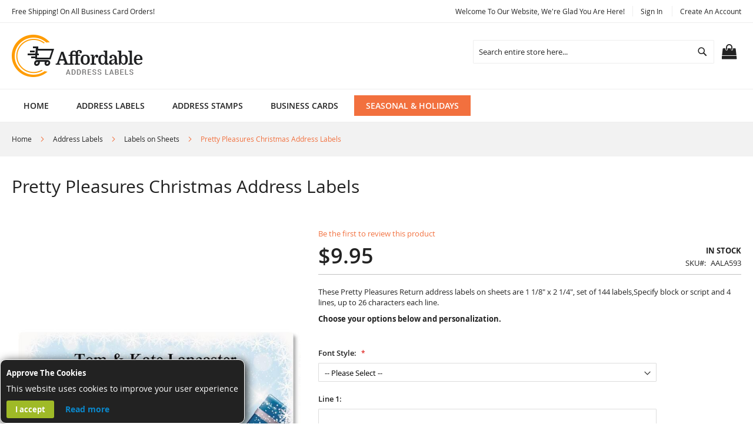

--- FILE ---
content_type: text/html; charset=UTF-8
request_url: https://www.affordableaddresslabels.com/seasonal-holidays-products/pretty-pleasures-christmas-return-address-labels.html
body_size: 21268
content:
<!doctype html>
<html lang="en">
    <head prefix="og: http://ogp.me/ns# fb: http://ogp.me/ns/fb# product: http://ogp.me/ns/product#">
        <script>
    var BASE_URL = 'https://www.affordableaddresslabels.com/';
    var require = {
        "baseUrl": "https://www.affordableaddresslabels.com/pub/static/version1588994390/frontend/Solwin/freego_child/en_US"
    };
</script>
        <meta charset="utf-8"/>
<meta name="title" content="Personalize &amp; Order Today These Pretty Pleasures Christmas Return Address Labels"/>
<meta name="description" content="Personalize &amp; Order Today Pretty Pleasures Christmas Return Address Labels, lowest affordable prices!"/>
<meta name="keywords" content="Pretty Pleasures Christmas Address Labels"/>
<meta name="robots" content="INDEX,FOLLOW"/>
<meta name="viewport" content="width=device-width, initial-scale=1, maximum-scale=1.0, user-scalable=no"/>
<meta name="format-detection" content="telephone=no"/>
<title>Personalize &amp; Order Today These Pretty Pleasures Christmas Return Address Labels</title>
<link  rel="stylesheet" type="text/css"  media="all" href="https://www.affordableaddresslabels.com/pub/static/version1588994390/frontend/Solwin/freego_child/en_US/mage/calendar.css" />
<link  rel="stylesheet" type="text/css"  media="all" href="https://www.affordableaddresslabels.com/pub/static/version1588994390/frontend/Solwin/freego_child/en_US/css/styles-m.css" />
<link  rel="stylesheet" type="text/css"  media="all" href="https://www.affordableaddresslabels.com/pub/static/version1588994390/frontend/Solwin/freego_child/en_US/Bss_Quickview/css/magnific-popup.css" />
<link  rel="stylesheet" type="text/css"  media="all" href="https://www.affordableaddresslabels.com/pub/static/version1588994390/frontend/Solwin/freego_child/en_US/Magefan_Blog/css/blog-m.css" />
<link  rel="stylesheet" type="text/css"  media="all" href="https://www.affordableaddresslabels.com/pub/static/version1588994390/frontend/Solwin/freego_child/en_US/Magefan_Blog/css/blog-custom.css" />
<link  rel="stylesheet" type="text/css"  media="all" href="https://www.affordableaddresslabels.com/pub/static/version1588994390/frontend/Solwin/freego_child/en_US/Solwin_ScrolltoTop/css/scroll.css" />
<link  rel="stylesheet" type="text/css"  media="all" href="https://www.affordableaddresslabels.com/pub/static/version1588994390/frontend/Solwin/freego_child/en_US/Solwin_Cpanel/css/owl.carousel.css" />
<link  rel="stylesheet" type="text/css"  media="all" href="https://www.affordableaddresslabels.com/pub/static/version1588994390/frontend/Solwin/freego_child/en_US/Solwin_Cpanel/css/owl.theme.css" />
<link  rel="stylesheet" type="text/css"  media="all" href="https://www.affordableaddresslabels.com/pub/static/version1588994390/frontend/Solwin/freego_child/en_US/Solwin_Cpanel/css/owl.transitions.css" />
<link  rel="stylesheet" type="text/css"  media="all" href="https://www.affordableaddresslabels.com/pub/static/version1588994390/frontend/Solwin/freego_child/en_US/Solwin_Cpanel/css/fancybox/jquery.fancybox.css" />
<link  rel="stylesheet" type="text/css"  media="all" href="https://www.affordableaddresslabels.com/pub/static/version1588994390/frontend/Solwin/freego_child/en_US/Solwin_Cpanel/css/font-awesome.min.css" />
<link  rel="stylesheet" type="text/css"  media="all" href="https://www.affordableaddresslabels.com/pub/static/version1588994390/frontend/Solwin/freego_child/en_US/mage/gallery/gallery.css" />
<link  rel="stylesheet" type="text/css"  media="all" href="https://www.affordableaddresslabels.com/pub/static/version1588994390/frontend/Solwin/freego_child/en_US/Bss_ProductImagesByCustomer/js/fancybox/dist/jquery.fancybox.css" />
<link  rel="stylesheet" type="text/css"  media="all" href="https://www.affordableaddresslabels.com/pub/static/version1588994390/frontend/Solwin/freego_child/en_US/Bss_ProductImagesByCustomer/js/OwlCarousel2-2.2.1/dist/assets/owl.carousel.css" />
<link  rel="stylesheet" type="text/css"  media="all" href="https://www.affordableaddresslabels.com/pub/static/version1588994390/frontend/Solwin/freego_child/en_US/Bss_ProductImagesByCustomer/js/OwlCarousel2-2.2.1/dist/assets/owl.theme.default.css" />
<link  rel="stylesheet" type="text/css"  media="screen and (min-width: 768px)" href="https://www.affordableaddresslabels.com/pub/static/version1588994390/frontend/Solwin/freego_child/en_US/css/styles-l.css" />
<link  rel="stylesheet" type="text/css"  media="print" href="https://www.affordableaddresslabels.com/pub/static/version1588994390/frontend/Solwin/freego_child/en_US/css/print.css" />
<script  type="text/javascript"  src="https://www.affordableaddresslabels.com/pub/static/version1588994390/frontend/Solwin/freego_child/en_US/requirejs/require.js"></script>
<script  type="text/javascript"  src="https://www.affordableaddresslabels.com/pub/static/version1588994390/frontend/Solwin/freego_child/en_US/Amasty_Checkout/js/amastyCheckoutDisabled.js"></script>
<script  type="text/javascript"  src="https://www.affordableaddresslabels.com/pub/static/version1588994390/frontend/Solwin/freego_child/en_US/mage/requirejs/mixins.js"></script>
<script  type="text/javascript"  src="https://www.affordableaddresslabels.com/pub/static/version1588994390/frontend/Solwin/freego_child/en_US/requirejs-config.js"></script>
<script  type="text/javascript"  src="https://www.affordableaddresslabels.com/pub/static/version1588994390/frontend/Solwin/freego_child/en_US/mage/polyfill.js"></script>
<script  type="text/javascript"  src="https://www.affordableaddresslabels.com/pub/static/version1588994390/frontend/Solwin/freego_child/en_US/Solwin_ScrolltoTop/js/scroll.js"></script>
<link  rel="canonical" href="https://www.affordableaddresslabels.com/pretty-pleasures-christmas-return-address-labels.html" />
<link  rel="icon" type="image/x-icon" href="https://www.affordableaddresslabels.com/pub/media/favicon/stores/1/favicon1_1_1_.png" />
<link  rel="shortcut icon" type="image/x-icon" href="https://www.affordableaddresslabels.com/pub/media/favicon/stores/1/favicon1_1_1_.png" />
<link rel="stylesheet" href="https://maxcdn.bootstrapcdn.com/font-awesome/4.5.0/css/font-awesome.min.css">
<meta name="google-site-verification" content="lzPRpuzFDFwfUMF2GBE5mfU9sdLn48YRigfytjDA3w0" />

<!--Start of Zendesk Chat Script-->
<script type="text/javascript">
window.$zopim||(function(d,s){var z=$zopim=function(c){z._.push(c)},$=z.s=
d.createElement(s),e=d.getElementsByTagName(s)[0];z.set=function(o){z.set.
_.push(o)};z._=[];z.set._=[];$.async=!0;$.setAttribute("charset","utf-8");
$.src="//v2.zopim.com/?2PSYirrPH4PodUNcMuexP9NMgcrrxiRh";z.t=+new Date;$.
type="text/javascript";e.parentNode.insertBefore($,e)})(document,"script");
</script>
<!--End of Zendesk Chat Script-->

<link href="//cdn-images.mailchimp.com/embedcode/classic-10_7.css" rel="stylesheet" type="text/css">
<style type="text/css">
	#mc_embed_signup{background:#fff; clear:left; font:14px Helvetica,Arial,sans-serif; }
	/* Add your own MailChimp form style overrides in your site stylesheet or in this style block.
	   We recommend moving this block and the preceding CSS link to the HEAD of your HTML file. */
</style>
<meta name="p:domain_verify" content="e848b1a5a8f1533a7548a9c1804f081f"/>

<meta name="norton-safeweb-site-verification" content="a24zk3u-ihqvannasw-4ftn0mdww06gbxeh6xu4i5pgc0nempypp-ywo6265jmpmzwmh49tsmybj0jrmeb47jbhxux2dar629xk3ubw1q14cxm1ieesycxzbbj9zvbpi" />        <!-- BEGIN GOOGLE ANALYTICS CODE -->
<script type="text/x-magento-init">
{
    "*": {
        "Magento_GoogleAnalytics/js/google-analytics": {
            "isCookieRestrictionModeEnabled": 0,
            "currentWebsite": 1,
            "cookieName": "user_allowed_save_cookie",
            "ordersTrackingData": [],
            "pageTrackingData": {"optPageUrl":"","isAnonymizedIpActive":false,"accountId":"UA-87009667-1"}        }
    }
}
</script>
<!-- END GOOGLE ANALYTICS CODE -->
<!-- BEGIN GOOGLE VERIFICATION TAG -->
<meta name="google-site-verification" content="yYo9GI4_ktjj9olMo6UFf84zhqwWAloPA5SekrDpH_s" /><!-- END GOOGLE VERIFICATION TAG -->
<!-- BEGIN GTAG GLOBAL TAG -->
<!-- END GTAG GLOBAL TAG -->

<!--Custom Style-->
<script type="text/javascript" src="" defer></script>

<meta property="og:type" content="product" />
<meta property="og:title"
      content="Pretty Pleasures Christmas Address Labels" />
<meta property="og:image"
      content="https://www.affordableaddresslabels.com/pub/media/catalog/product/cache/2430f6e9055243ef9bc95483aa1b58a3/a/5/a593.jpg" />
<meta property="og:description"
      content="These Pretty Pleasures Return address labels on sheets are 1 1/8" x 2 1/4", set of 144 labels,Specify block or script and 4 lines, up to 26 characters each line.
Choose your options below and personalization." />
<meta property="og:url" content="https://www.affordableaddresslabels.com/pretty-pleasures-christmas-return-address-labels.html" />
    <meta property="product:price:amount" content="9.95"/>
    <meta property="product:price:currency"
      content="USD"/>
    </head>
    <body data-container="body"
          data-mage-init='{"loaderAjax": {}, "loader": { "icon": "https://www.affordableaddresslabels.com/pub/static/version1588994390/frontend/Solwin/freego_child/en_US/images/loader-2.gif"}}'
        itemtype="http://schema.org/Product" itemscope="itemscope" class="catalog-product-view product-pretty-pleasures-christmas-return-address-labels categorypath-seasonal-holidays-products category-seasonal-holidays-products page-layout-1column">
            <link rel="stylesheet" type="text/css" href="https://www.affordableaddresslabels.com/pub/static/version1588994390/frontend/Solwin/freego_child/en_US/css/whitedemo.css">

<script type="text/javascript">
require(['jquery'], function () {
    jQuery(document).ready(function() {
        if(jQuery(".block-reorder").find('.block-content.no-display').length > 0) {
          jQuery(".block.block-reorder").hide();
        }
        if (jQuery.trim(jQuery('.sidebar-main .account-nav #account-nav').text()).length == 0 ) {
          jQuery(".sidebar-main .account-nav").hide();
        }
    });
});
</script>
    <div id="bss-cookie-notice">
        <h4 class='cookie-title'>Approve The Cookies</h4>
        <p class ='cookie-content'>This website uses cookies to improve your user experience</p>
        <button class='btn-cookie btn-cookie-accept'>I accept</button>
        <a class='btn-cookie btn-cookie-more-infor' href="https://www.affordableaddresslabels.com/privacy-policy-cookie-restriction-mode" target="_blank">
                Read more</a>
    </div>
        <script type="text/x-magento-init">
    {
        "*": 
        {
            "Bss_CookieNotice/js/cookienotice": {
                "position" : {"left":0,"bottom":0},
                "bgColor" : "#222222;",
                "colorTitle" : "#ffffff",
                "colorContent" : "#ffffff",
                "colorAccept" : "#ffffff",
                "bgColorAccept" : "#9fba27",
                "bgColorMoreInfo" : "#222222",
                "colorMoreInfo" : "#0a88cc",
                "autoHideMsg" : "10000"
            }
        }
    }
    </script>
    

<script type="text/x-magento-init">
    {
        "*": {
            "mage/cookies": {
                "expires": null,
                "path": "\u002F",
                "domain": ".www.affordableaddresslabels.com",
                "secure": false,
                "lifetime": "3600"
            }
        }
    }
</script>
    <noscript>
        <div class="message global noscript">
            <div class="content">
                <p>
                    <strong>JavaScript seems to be disabled in your browser.</strong>
                    <span>For the best experience on our site, be sure to turn on Javascript in your browser.</span>
                </p>
            </div>
        </div>
    </noscript>

<script>
    window.cookiesConfig = window.cookiesConfig || {};
    window.cookiesConfig.secure = true;
</script>
<script>
    require.config({
        map: {
            '*': {
                wysiwygAdapter: 'mage/adminhtml/wysiwyg/tiny_mce/tinymce4Adapter'
            }
        }
    });
</script>
<!-- BEGIN GTAG CART SCRIPT -->
<!-- END GTAG CART SCRIPT -->
<script type="text/javascript">

    require.config({
        map: {
            '*': {
                visaSdk: 'https://assets.secure.checkout.visa.com/checkout-widget/resources/js/integration/v1/sdk.js'
            }
        }
    });

</script>

<div class="page-wrapper"><header class="page-header"><div class="panel wrapper"><div class="panel header"><span class="header-notification">
    Free Shipping! On All Business Card Orders!</span>
<a class="action skip contentarea"
   href="#contentarea">
    <span>
        Skip to Content    </span>
</a>
<ul class="header links">    <li class="greet welcome" data-bind="scope: 'customer'">
        <!-- ko if: customer().fullname  -->
        <span class="logged-in"
              data-bind="text: new String('Welcome, %1!').replace('%1', customer().fullname)">
        </span>
        <!-- /ko -->
        <!-- ko ifnot: customer().fullname  -->
        <span class="not-logged-in"
              data-bind='html:"Welcome to our website, We&#039;re glad you are here!"'></span>
                <!-- /ko -->
    </li>
    <script type="text/x-magento-init">
    {
        "*": {
            "Magento_Ui/js/core/app": {
                "components": {
                    "customer": {
                        "component": "Magento_Customer/js/view/customer"
                    }
                }
            }
        }
    }
    </script>
<li class="authorization-link">
    <a href="https://www.affordableaddresslabels.com/customer/account/login/">
        Sign In    </a>
</li>
<li><a href="https://www.affordableaddresslabels.com/customer/account/create/" >Create an Account</a></li></ul></div></div><div class="header content"><span data-action="toggle-nav" class="action nav-toggle"><span>Toggle Nav</span></span>
<a
    class="logo"
    href="https://www.affordableaddresslabels.com/"
    title="Affordable&#x20;Address&#x20;Labels"
    aria-label="store logo">
    <img src="https://www.affordableaddresslabels.com/pub/media/logo/stores/1/affordable-address-labels-logo_1__1.png"
         title="Affordable&#x20;Address&#x20;Labels"
         alt="Affordable&#x20;Address&#x20;Labels"
                            />
</a>

<div data-block="minicart" class="minicart-wrapper">
    <a class="action showcart" href="https://www.affordableaddresslabels.com/checkout/cart/"
       data-bind="scope: 'minicart_content'">
        <span class="text">My Cart</span>
        <span class="counter qty empty"
              data-bind="css: { empty: !!getCartParam('summary_count') == false && !isLoading() }, blockLoader: isLoading">
            <span class="counter-number"><!-- ko text: getCartParam('summary_count') --><!-- /ko --></span>
            <span class="counter-label">
            <!-- ko if: getCartParam('summary_count') -->
                <!-- ko text: getCartParam('summary_count') --><!-- /ko -->
                <!-- ko i18n: 'items' --><!-- /ko -->
            <!-- /ko -->
            </span>
        </span>
    </a>
            <div class="block block-minicart"
             data-role="dropdownDialog"
             data-mage-init='{"dropdownDialog":{
                "appendTo":"[data-block=minicart]",
                "triggerTarget":".showcart",
                "timeout": "2000",
                "closeOnMouseLeave": false,
                "closeOnEscape": true,
                "triggerClass":"active",
                "parentClass":"active",
                "buttons":[]}}'>
            <div id="minicart-content-wrapper" data-bind="scope: 'minicart_content'">
                <!-- ko template: getTemplate() --><!-- /ko -->
            </div>
                    </div>
        <script>
        window.checkout = {"shoppingCartUrl":"https:\/\/www.affordableaddresslabels.com\/checkout\/cart\/","checkoutUrl":"https:\/\/www.affordableaddresslabels.com\/checkout\/","updateItemQtyUrl":"https:\/\/www.affordableaddresslabels.com\/checkout\/sidebar\/updateItemQty\/","removeItemUrl":"https:\/\/www.affordableaddresslabels.com\/checkout\/sidebar\/removeItem\/","imageTemplate":"Magento_Catalog\/product\/image_with_borders","baseUrl":"https:\/\/www.affordableaddresslabels.com\/","minicartMaxItemsVisible":3,"websiteId":"1","maxItemsToDisplay":10,"storeId":"1","storeGroupId":"1","customerLoginUrl":"https:\/\/www.affordableaddresslabels.com\/customer\/account\/login\/","isRedirectRequired":false,"autocomplete":"off","captcha":{"user_login":{"isCaseSensitive":false,"imageHeight":50,"imageSrc":"","refreshUrl":"https:\/\/www.affordableaddresslabels.com\/captcha\/refresh\/","isRequired":false,"timestamp":1769843839}}};
    </script>
    <script type="text/x-magento-init">
    {
        "[data-block='minicart']": {
            "Magento_Ui/js/core/app": {"components":{"minicart_content":{"children":{"subtotal.container":{"children":{"subtotal":{"children":{"subtotal.totals":{"config":{"display_cart_subtotal_incl_tax":0,"display_cart_subtotal_excl_tax":1,"template":"Magento_Tax\/checkout\/minicart\/subtotal\/totals"},"children":{"subtotal.totals.msrp":{"component":"Magento_Msrp\/js\/view\/checkout\/minicart\/subtotal\/totals","config":{"displayArea":"minicart-subtotal-hidden","template":"Magento_Msrp\/checkout\/minicart\/subtotal\/totals"}}},"component":"Magento_Tax\/js\/view\/checkout\/minicart\/subtotal\/totals"}},"component":"uiComponent","config":{"template":"Magento_Checkout\/minicart\/subtotal"}}},"component":"uiComponent","config":{"displayArea":"subtotalContainer"}},"item.renderer":{"component":"uiComponent","config":{"displayArea":"defaultRenderer","template":"Magento_Checkout\/minicart\/item\/default"},"children":{"item.image":{"component":"Magento_Catalog\/js\/view\/image","config":{"template":"Magento_Catalog\/product\/image","displayArea":"itemImage"}},"checkout.cart.item.price.sidebar":{"component":"uiComponent","config":{"template":"Magento_Checkout\/minicart\/item\/price","displayArea":"priceSidebar"}}}},"extra_info":{"component":"uiComponent","config":{"displayArea":"extraInfo"}},"promotion":{"component":"uiComponent","config":{"displayArea":"promotion"}}},"config":{"itemRenderer":{"default":"defaultRenderer","simple":"defaultRenderer","virtual":"defaultRenderer"},"template":"Magento_Checkout\/minicart\/content"},"component":"Magento_Checkout\/js\/view\/minicart"}},"types":[]}        },
        "*": {
            "Magento_Ui/js/block-loader": "https\u003A\u002F\u002Fwww.affordableaddresslabels.com\u002Fpub\u002Fstatic\u002Fversion1588994390\u002Ffrontend\u002FSolwin\u002Ffreego_child\u002Fen_US\u002Fimages\u002Floader\u002D1.gif"
        }
    }
    </script>
</div>


<div class="block block-search">
    <div class="block block-title"><strong>Search</strong></div>
    <div class="block block-content">
        <form class="form minisearch" id="search_mini_form"
              action="https://www.affordableaddresslabels.com/catalogsearch/result/" method="get">
            <div class="field search">
                <label class="label" for="search" data-role="minisearch-label">
                    <span>Search</span>
                </label>
                <div class="control">
                    <input id="search"
                           data-mage-init='{"quickSearch":{
                                "formSelector":"#search_mini_form",
                                "url":"https://www.affordableaddresslabels.com/search/ajax/suggest/",
                                "destinationSelector":"#search_autocomplete",
                                "minSearchLength":"1"}
                           }'
                           type="text"
                           name="q"
                           value=""
                           placeholder="Search&#x20;entire&#x20;store&#x20;here..."
                           class="input-text"
                           maxlength="128"
                           role="combobox"
                           aria-haspopup="false"
                           aria-autocomplete="both"
                           autocomplete="off"
                           aria-expanded="false"/>
                    <div id="search_autocomplete" class="search-autocomplete"></div>
                    <div class="nested">
    <a class="action advanced" href="https://www.affordableaddresslabels.com/catalogsearch/advanced/" data-action="advanced-search">
        Advanced Search    </a>
</div>
                </div>
            </div>
            <div class="actions">
                <button type="submit"
                    title="Search"
                    class="action search"
                    aria-label="Search"
                >
                    <span>Search</span>
                </button>
            </div>
        </form>
    </div>
</div>
<ul class="compare wrapper"><li class="item link compare" data-bind="scope: 'compareProducts'" data-role="compare-products-link">
    <a class="action compare no-display" title="Compare&#x20;Products"
       data-bind="attr: {'href': compareProducts().listUrl}, css: {'no-display': !compareProducts().count}"
    >
        Compare Products        <span class="counter qty" data-bind="text: compareProducts().countCaption"></span>
    </a>
</li>
<script type="text/x-magento-init">
{"[data-role=compare-products-link]": {"Magento_Ui/js/core/app": {"components":{"compareProducts":{"component":"Magento_Catalog\/js\/view\/compare-products"}}}}}
</script>
</ul></div></header>    <div class="sections nav-sections">
                <div class="section-items nav-sections-items"
             data-mage-init='{"tabs":{"openedState":"active"}}'>
                                            <div class="section-item-title nav-sections-item-title"
                     data-role="collapsible">
                    <a class="nav-sections-item-switch"
                       data-toggle="switch" href="#store.menu">
                        Menu                    </a>
                </div>
                <div class="section-item-content nav-sections-item-content"
                     id="store.menu"
                     data-role="content">
                    
<nav class="navigation" role="navigation">
    <ul data-mage-init='{"menu":{"responsive":true, "expanded":true, "position":{"my":"left top","at":"left bottom"}}}'>
                    <li class="level0 level-top ">
                <a class="level-top" href="https://www.affordableaddresslabels.com/">
                    Home
                </a>
            </li>
                <li  class="level0 nav-1 category-item first level-top parent"><a href="https://www.affordableaddresslabels.com/address-labels.html"  class="level-top" ><span>Address Labels</span></a><ul class="level0 submenu"><li  class="level1 nav-1-1 category-item first"><a href="https://www.affordableaddresslabels.com/address-labels/labels-on-rolls.html" ><span>Labels on Rolls</span></a></li><li  class="level1 nav-1-2 category-item last"><a href="https://www.affordableaddresslabels.com/address-labels/labels-on-sheets.html" ><span>Labels on Sheets</span></a></li></ul></li><li  class="level0 nav-2 category-item level-top"><a href="https://www.affordableaddresslabels.com/address-stamps.html"  class="level-top" ><span>Address Stamps</span></a></li><li  class="level0 nav-3 category-item level-top"><a href="https://www.affordableaddresslabels.com/business-cards.html"  class="level-top" ><span>Business Cards</span></a></li><li  class="level0 nav-4 category-item active last level-top"><a href="https://www.affordableaddresslabels.com/seasonal-holidays-products.html"  class="level-top" ><span>Seasonal &amp; Holidays</span></a></li>    </ul>
</nav>
<style>
.navigation .level0 .submenu li.parent > a::after {
    display:none;
}
</style>                </div>
                                            <div class="section-item-title nav-sections-item-title"
                     data-role="collapsible">
                    <a class="nav-sections-item-switch"
                       data-toggle="switch" href="#store.links">
                        Account                    </a>
                </div>
                <div class="section-item-content nav-sections-item-content"
                     id="store.links"
                     data-role="content">
                    <!-- Account links -->                </div>
                                    </div>
    </div>
<div class="breadcrumbs">
    <ul class="items">
                    <li class="item 0">
                            <a href="https://www.affordableaddresslabels.com/" title="Go to Home Page">Home</a>
                        </li>
                    <li class="item 1">
                            <a href="https://www.affordableaddresslabels.com/address-labels.html" title="Address Labels">Address Labels</a>
                        </li>
                    <li class="item 2">
                            <a href="https://www.affordableaddresslabels.com/address-labels/labels-on-sheets.html" title="Labels on Sheets">Labels on Sheets</a>
                        </li>
                    <li class="item 3">
                            Pretty Pleasures Christmas Address Labels                        </li>
            </ul>
</div>
<main id="maincontent" class="page-main"><a id="contentarea" tabindex="-1"></a>
<div class="page-title-wrapper&#x20;product">
    <h1 class="page-title"
                >
        <span class="base" data-ui-id="page-title-wrapper" itemprop="name">Pretty Pleasures Christmas Address Labels</span>    </h1>
    </div>
<div class="page messages"><div data-placeholder="messages"></div>
<div data-bind="scope: 'messages'">
    <!-- ko if: cookieMessages && cookieMessages.length > 0 -->
    <div role="alert" data-bind="foreach: { data: cookieMessages, as: 'message' }" class="messages">
        <div data-bind="attr: {
            class: 'message-' + message.type + ' ' + message.type + ' message',
            'data-ui-id': 'message-' + message.type
        }">
            <div data-bind="html: $parent.prepareMessageForHtml(message.text)"></div>
        </div>
    </div>
    <!-- /ko -->

    <!-- ko if: messages().messages && messages().messages.length > 0 -->
    <div role="alert" data-bind="foreach: { data: messages().messages, as: 'message' }" class="messages">
        <div data-bind="attr: {
            class: 'message-' + message.type + ' ' + message.type + ' message',
            'data-ui-id': 'message-' + message.type
        }">
            <div data-bind="html: $parent.prepareMessageForHtml(message.text)"></div>
        </div>
    </div>
    <!-- /ko -->
</div>
<script type="text/x-magento-init">
    {
        "*": {
            "Magento_Ui/js/core/app": {
                "components": {
                        "messages": {
                            "component": "Magento_Theme/js/view/messages"
                        }
                    }
                }
            }
    }
</script>
</div><div class="columns"><div class="column main"><div class="product-info-main">    <div class="product-reviews-summary empty">
        <div class="reviews-actions">
            <a class="action add" href="https://www.affordableaddresslabels.com/pretty-pleasures-christmas-return-address-labels.html#review-form">
                Be the first to review this product            </a>
        </div>
    </div>
<div class="product-info-price"><div class="price-box price-final_price" data-role="priceBox" data-product-id="214" data-price-box="product-id-214">
    

<span class="price-container price-final_price&#x20;tax&#x20;weee"
        >
        <span  id="product-price-214"                data-price-amount="9.95"
        data-price-type="finalPrice"
        class="price-wrapper "
    ><span class="price">$9.95</span></span>
        </span>

</div><div class="product-info-stock-sku">
            <div class="stock available" title="Availability">
            <span>In stock</span>
        </div>
    
<div class="product attribute sku">
            <strong class="type">SKU</strong>
        <div class="value" itemprop="sku">AALA593</div>
</div>
</div></div>
<div class="product attribute overview">
        <div class="value" itemprop="description"><p>These Pretty Pleasures Return address labels on sheets are 1 1/8" x 2 1/4", set of 144 labels,Specify block or script and 4 lines, up to 26 characters each line.</p>
<p><strong>Choose your options below and personalization.</strong></p></div>
</div>


<div class="product-add-form">
    <form data-product-sku="AALA593"
          action="https://www.affordableaddresslabels.com/checkout/cart/add/uenc/aHR0cHM6Ly93d3cuYWZmb3JkYWJsZWFkZHJlc3NsYWJlbHMuY29tL3NlYXNvbmFsLWhvbGlkYXlzLXByb2R1Y3RzL3ByZXR0eS1wbGVhc3VyZXMtY2hyaXN0bWFzLXJldHVybi1hZGRyZXNzLWxhYmVscy5odG1s/product/214/" method="post"
          id="product_addtocart_form" enctype="multipart/form-data">
        <input type="hidden" name="product" value="214" />
        <input type="hidden" name="selected_configurable_option" value="" />
        <input type="hidden" name="related_product" id="related-products-field" value="" />
        <input type="hidden" name="item"  value="214" />
        <input name="form_key" type="hidden" value="51XagV5yQW1xBBXC" />                                            <div class="product-options-wrapper" id="product-options-wrapper" data-hasrequired="&#x2A;&#x20;Required&#x20;Fields">
    <div class="fieldset" tabindex="0">
        
<script>
require([
    'jquery',
    'jquery-ui-modules/datepicker'
], function($){

//<![CDATA[
    $.extend(true, $, {
        calendarConfig: {
            dayNames: ["Sunday","Monday","Tuesday","Wednesday","Thursday","Friday","Saturday"],
            dayNamesMin: ["Sun","Mon","Tue","Wed","Thu","Fri","Sat"],
            monthNames: ["January","February","March","April","May","June","July","August","September","October","November","December"],
            monthNamesShort: ["Jan","Feb","Mar","Apr","May","Jun","Jul","Aug","Sep","Oct","Nov","Dec"],
            infoTitle: "About\u0020the\u0020calendar",
            firstDay: 0,
            closeText: "Close",
            currentText: "Go\u0020Today",
            prevText: "Previous",
            nextText: "Next",
            weekHeader: "WK",
            timeText: "Time",
            hourText: "Hour",
            minuteText: "Minute",
            dateFormat: $.datepicker.RFC_2822,
            showOn: "button",
            showAnim: "",
            changeMonth: true,
            changeYear: true,
            buttonImageOnly: null,
            buttonImage: null,
            showButtonPanel: true,
            showWeek: true,
            timeFormat: '',
            showTime: false,
            showHour: false,
            showMinute: false
        }
    });

    enUS = {"m":{"wide":["January","February","March","April","May","June","July","August","September","October","November","December"],"abbr":["Jan","Feb","Mar","Apr","May","Jun","Jul","Aug","Sep","Oct","Nov","Dec"]}}; // en_US locale reference
//]]>

});
</script>

<script type="text/x-magento-init">
    {
        "#product_addtocart_form": {
            "priceOptions": {
                "optionConfig": {"462":{"331":{"prices":{"oldPrice":{"amount":0,"adjustments":[]},"basePrice":{"amount":0},"finalPrice":{"amount":0}},"type":"fixed","name":"Block"},"332":{"prices":{"oldPrice":{"amount":0,"adjustments":[]},"basePrice":{"amount":0},"finalPrice":{"amount":0}},"type":"fixed","name":"Script"}},"461":{"prices":{"oldPrice":{"amount":0,"adjustments":[]},"basePrice":{"amount":0},"finalPrice":{"amount":0}},"type":"fixed","name":"Line 1:"},"460":{"prices":{"oldPrice":{"amount":0,"adjustments":[]},"basePrice":{"amount":0},"finalPrice":{"amount":0}},"type":"fixed","name":"Line 2:"},"459":{"prices":{"oldPrice":{"amount":0,"adjustments":[]},"basePrice":{"amount":0},"finalPrice":{"amount":0}},"type":"fixed","name":"Line 3:"},"458":{"330":{"prices":{"oldPrice":{"amount":0,"adjustments":[]},"basePrice":{"amount":0},"finalPrice":{"amount":0}},"type":"fixed","name":"Yes"}}},
                "controlContainer": ".field",
                "priceHolderSelector": "[data-product-id='214'][data-role=priceBox]"
            }
        }
    }
</script>
            
<div class="field required">
    <label class="label" for="select_462">
        <span>Font Style:</span>
    </label>
    <div class="control">
        <select name="options[462]" id="select_462" class=" required product-custom-option admin__control-select" title=""  data-selector="options[462]"><option value="" >-- Please Select --</option><option value="331"  price="0" >Block </option><option value="332"  price="0" >Script </option></select>                                </div>
</div>
            
<div class="field">
    <label class="label" for="options_461_text">
        <span>Line 1:</span>
            </label>

    <div class="control">
                                <input type="text"
                   id="options_461_text"
                   class="input-text product-custom-option"
                                    data-validate="&#x7B;&quot;maxlength&quot;&#x3A;&quot;26&quot;,&quot;validate-no-utf8mb4-characters&quot;&#x3A;true&#x7D;"
                                   name="options[461]"
                   data-selector="options[461]"
                   value=""/>
                            <p class="note note_461">
                Maximum 26 characters                <span class="character-counter no-display"></span>
            </p>
            </div>
            <script type="text/x-magento-init">
        {
            "[data-selector='options[461]']": {
                "Magento_Catalog/js/product/remaining-characters": {
                    "maxLength":  "26",
                    "noteSelector": ".note_461",
                    "counterSelector": ".note_461 .character-counter"
                }
            }
        }
    </script>
    </div>
            
<div class="field">
    <label class="label" for="options_460_text">
        <span>Line 2:</span>
            </label>

    <div class="control">
                                <input type="text"
                   id="options_460_text"
                   class="input-text product-custom-option"
                                    data-validate="&#x7B;&quot;maxlength&quot;&#x3A;&quot;36&quot;,&quot;validate-no-utf8mb4-characters&quot;&#x3A;true&#x7D;"
                                   name="options[460]"
                   data-selector="options[460]"
                   value=""/>
                            <p class="note note_460">
                Maximum 36 characters                <span class="character-counter no-display"></span>
            </p>
            </div>
            <script type="text/x-magento-init">
        {
            "[data-selector='options[460]']": {
                "Magento_Catalog/js/product/remaining-characters": {
                    "maxLength":  "36",
                    "noteSelector": ".note_460",
                    "counterSelector": ".note_460 .character-counter"
                }
            }
        }
    </script>
    </div>
            
<div class="field">
    <label class="label" for="options_459_text">
        <span>Line 3:</span>
            </label>

    <div class="control">
                                <input type="text"
                   id="options_459_text"
                   class="input-text product-custom-option"
                                    data-validate="&#x7B;&quot;maxlength&quot;&#x3A;&quot;36&quot;,&quot;validate-no-utf8mb4-characters&quot;&#x3A;true&#x7D;"
                                   name="options[459]"
                   data-selector="options[459]"
                   value=""/>
                            <p class="note note_459">
                Maximum 36 characters                <span class="character-counter no-display"></span>
            </p>
            </div>
            <script type="text/x-magento-init">
        {
            "[data-selector='options[459]']": {
                "Magento_Catalog/js/product/remaining-characters": {
                    "maxLength":  "36",
                    "noteSelector": ".note_459",
                    "counterSelector": ".note_459 .character-counter"
                }
            }
        }
    </script>
    </div>
            
<div class="field required">
    <label class="label" for="select_458">
        <span>I approve my personalization as entered above. I have verified that the spelling and content shown above is correct. I understand that I cannot make any changes or cancel once my order has been submitted.</span>
    </label>
    <div class="control">
            
<div class="options-list nested" id="options-458-list">
    
            
        <div class="field choice admin__field admin__field-option">
            <input type="checkbox"
                   class="checkbox admin__control-checkbox required                       product-custom-option
                        "
                   name="options[458][]"
                   id="options_458_2"
                   value="330"
                                   data-selector="options&#x5B;458&#x5D;&#x5B;330&#x5D;"
                   price="0"
            />
            <label class="label admin__field-label"
                   for="options_458_2">
                <span>
                    Yes                </span>
                            </label>
        </div>
        </div>
                                    <span id="options-458-container"></span>
                        </div>
</div>
        </div>
</div>
<div class="product-options-bottom">
    <div class="box-tocart">
    <div class="fieldset">
                <div class="field qty">
            <label class="label" for="qty"><span>Qty</span></label>
            <div class="control">
                <input type="number"
                       name="qty"
                       id="qty"
                       min="0"
                       value="1"
                       title="Qty"
                       class="input-text qty"
                       data-validate="&#x7B;&quot;required-number&quot;&#x3A;true,&quot;validate-item-quantity&quot;&#x3A;&#x7B;&quot;minAllowed&quot;&#x3A;1,&quot;maxAllowed&quot;&#x3A;10000&#x7D;&#x7D;"
                       />
            </div>
        </div>
                <div class="actions">
            <button type="submit"
                    title="Add&#x20;to&#x20;Cart"
                    class="action primary tocart"
                    id="product-addtocart-button" disabled>
                <span>Add to Cart</span>
            </button>
            
<div id="instant-purchase" data-bind="scope:'instant-purchase'">
    <!-- ko template: getTemplate() --><!-- /ko -->
</div>
<script type="text/x-magento-init">
    {
        "#instant-purchase": {
            "Magento_Ui/js/core/app": {"components":{"instant-purchase":{"component":"Magento_InstantPurchase\/js\/view\/instant-purchase","config":{"template":"Magento_InstantPurchase\/instant-purchase","buttonText":"Instant Purchase","purchaseUrl":"https:\/\/www.affordableaddresslabels.com\/instantpurchase\/button\/placeOrder\/"}}}}        }
    }
</script>
        </div>
    </div>
</div>
<script type="text/x-magento-init">
    {
        "#product_addtocart_form": {
            "Magento_Catalog/js/validate-product": {}
        }
    }
</script>
</div>
                    
                    </form>
</div>

<script type="text/x-magento-init">
    {
        "[data-role=priceBox][data-price-box=product-id-214]": {
            "priceBox": {
                "priceConfig":  {"productId":214,"priceFormat":{"pattern":"$%s","precision":2,"requiredPrecision":2,"decimalSymbol":".","groupSymbol":",","groupLength":3,"integerRequired":false},"prices":{"oldPrice":{"amount":9.95,"adjustments":[]},"basePrice":{"amount":9.95,"adjustments":[]},"finalPrice":{"amount":9.95,"adjustments":[]}},"idSuffix":"_clone","tierPrices":[],"calculationAlgorithm":"TOTAL_BASE_CALCULATION"}            }
        }
    }
</script>
<div class="product-social-links"><div class="product-addto-links" data-role="add-to-links">
    <script type="text/x-magento-init">
    {
        "body": {
            "addToWishlist": {"productType":"simple"}        }
    }
</script>

<a href="#" data-post='{"action":"https:\/\/www.affordableaddresslabels.com\/catalog\/product_compare\/add\/","data":{"product":"214","uenc":"aHR0cHM6Ly93d3cuYWZmb3JkYWJsZWFkZHJlc3NsYWJlbHMuY29tL3NlYXNvbmFsLWhvbGlkYXlzLXByb2R1Y3RzL3ByZXR0eS1wbGVhc3VyZXMtY2hyaXN0bWFzLXJldHVybi1hZGRyZXNzLWxhYmVscy5odG1s"}}'
        data-role="add-to-links"
        class="action tocompare"><span>Compare</span></a>

</div>
    <a href="https://www.affordableaddresslabels.com/sendfriend/product/send/id/214/cat_id/18/"
       class="action mailto friend"><span>Email To A Friend</span></a>
</div></div><div class="product media"><a id="gallery-prev-area" tabindex="-1"></a>
<div class="action-skip-wrapper"><a class="action skip gallery-next-area"
   href="#gallery-next-area">
    <span>
        Skip to the end of the images gallery    </span>
</a>
</div>

<div class="gallery-placeholder _block-content-loading" data-gallery-role="gallery-placeholder">
    <img
        alt="main product photo"
        class="gallery-placeholder__image"
        src="https://www.affordableaddresslabels.com/pub/media/catalog/product/cache/288f412858add71f93df50a18bae5782/a/5/a593.jpg"
    />
</div>

<script type="text/x-magento-init">
    {
        "[data-gallery-role=gallery-placeholder]": {
            "mage/gallery/gallery": {
                "mixins":["magnifier/magnify"],
                "magnifierOpts": {"fullscreenzoom":"5","top":"","left":"","width":"","height":"","eventType":"hover","enabled":false},
                "data": [{"thumb":"https:\/\/www.affordableaddresslabels.com\/pub\/media\/catalog\/product\/cache\/ccc6f9e9a58aa229f811e926d5344098\/a\/5\/a593.jpg","img":"https:\/\/www.affordableaddresslabels.com\/pub\/media\/catalog\/product\/cache\/288f412858add71f93df50a18bae5782\/a\/5\/a593.jpg","full":"https:\/\/www.affordableaddresslabels.com\/pub\/media\/catalog\/product\/cache\/dab0d72844ae475f2bf610ff59b90768\/a\/5\/a593.jpg","caption":"Pretty Pleasures Christmas Return Address Labels","position":"1","isMain":true,"type":"image","videoUrl":null}],
                "options": {"nav":"thumbs","loop":true,"keyboard":true,"arrows":true,"allowfullscreen":true,"showCaption":false,"width":800,"thumbwidth":84,"thumbheight":95,"height":1000,"transitionduration":500,"transition":"slide","navarrows":true,"navtype":"slides","navdir":"horizontal"},
                "fullscreen": {"nav":"thumbs","loop":true,"navdir":"horizontal","navarrows":false,"navtype":"slides","arrows":false,"showCaption":false,"transitionduration":500,"transition":"dissolve","keyboard":true},
                 "breakpoints": {"mobile":{"conditions":{"max-width":"767px"},"options":{"options":{"nav":"dots"}}}}            }
        }
    }
</script>
<script type="text/x-magento-init">
    {
        "[data-gallery-role=gallery-placeholder]": {
            "Magento_ProductVideo/js/fotorama-add-video-events": {
                "videoData": [{"mediaType":"image","videoUrl":null,"isBase":true}],
                "videoSettings": [{"playIfBase":"0","showRelated":"0","videoAutoRestart":"0"}],
                "optionsVideoData": []            }
        }
    }
</script>
<div class="action-skip-wrapper"><a class="action skip gallery-prev-area"
   href="#gallery-prev-area">
    <span>
        Skip to the beginning of the images gallery    </span>
</a>
</div><a id="gallery-next-area" tabindex="-1"></a>
</div>    <div class="product info detailed">
                <div class="product data items" data-mage-init='{"tabs":{"openedState":"active"}}'>
                                            <div class="data item title"
                     data-role="collapsible" id="tab-label-description">
                    <a class="data switch"
                       tabindex="-1"
                       data-toggle="trigger"
                       href="#description"
                       id="tab-label-description-title">
                        Details                    </a>
                </div>
                <div class="data item content"
                     aria-labelledby="tab-label-description-title" id="description" data-role="content">
                    
<div class="product attribute description">
        <div class="value" ><p>Take pleasure in knowing your Holiday mailings will stand out with the Tree of Faith labels. Every. Each label is sized at &nbsp; 1 1/8" x 2 1/4"  These &nbsp;labels are available in sheets with total of 144 labels.</p>
<p>If you need more than 144 labels simply chose a QTY beside "add to cart" button greater than 1 to achieve your desired amount. Example 288 labels chose  QTY of 2.</p>
<ul>
<li>Size:&nbsp; 1 1/8" x 2 1/4"1</li>
<li>Color: Multi-Color/Holidays </li>

<li><span><span>Specify block or script and 4 lines, up to 26 characters each line.</span></span></li>
</ul></div>
</div>
                </div>
                                                            <div class="data item title"
                     data-role="collapsible" id="tab-label-reviews">
                    <a class="data switch"
                       tabindex="-1"
                       data-toggle="trigger"
                       href="#reviews"
                       id="tab-label-reviews-title">
                        Reviews                    </a>
                </div>
                <div class="data item content"
                     aria-labelledby="tab-label-reviews-title" id="reviews" data-role="content">
                    <div id="product-review-container" data-role="product-review"></div>
<div class="block review-add">
    <div class="block-title"><strong>Write Your Own Review</strong></div>
<div class="block-content">
<form action="https://www.affordableaddresslabels.com/review/product/post/id/214/" class="review-form" method="post" id="review-form" data-role="product-review-form" data-bind="scope: 'review-form'">
    <input name="form_key" type="hidden" value="51XagV5yQW1xBBXC" />    <div
    class="field-recaptcha"
    id="msp-recaptcha-d84b65fc916e7398083ea5f17089d8f1-container"
    data-bind="scope:'msp-recaptcha-d84b65fc916e7398083ea5f17089d8f1'"
>
    <!-- ko template: getTemplate() --><!-- /ko -->
</div>

<script type="text/x-magento-init">
{
    "#msp-recaptcha-d84b65fc916e7398083ea5f17089d8f1-container": {
        "Magento_Ui/js/core/app": {"components":{"msp-recaptcha-d84b65fc916e7398083ea5f17089d8f1":{"component":"MSP_ReCaptcha\/js\/reCaptcha","zone":"review","settings":{"siteKey":"6LdK8AoTAAAAAGz4SP4jcI-6qvdbGD3gHjAYZnFP","size":"normal","badge":null,"theme":"light","lang":null,"enabled":{"login":true,"create":true,"forgot":true,"contact":true,"review":true,"newsletter":false,"sendfriend":true,"paypal":true}},"reCaptchaId":"msp-recaptcha-d84b65fc916e7398083ea5f17089d8f1"}}}    }
}
</script>
    <fieldset class="fieldset review-fieldset" data-hasrequired="&#x2A;&#x20;Required&#x20;Fields">
        <legend class="legend review-legend"><span>You&#039;re reviewing:</span><strong>Pretty Pleasures Christmas Address Labels</strong></legend><br />
                <span id="input-message-box"></span>
        <fieldset class="field required review-field-ratings">
            <legend class="label"><span>Your Rating</span></legend><br/>
            <div class="control">
                <div class="nested" id="product-review-table">
                                            <div class="field choice review-field-rating">
                            <label class="label" id="Price_rating_label"><span>Price</span></label>
                            <div class="control review-control-vote">
                                                                                        <input
                                    type="radio"
                                    name="ratings[3]"
                                    id="Price_1"
                                    value="11"
                                    class="radio"
                                    data-validate="{'rating-required':true}"
                                    aria-labelledby="Price_rating_label Price_1_label" />
                                <label
                                    class="rating-1"
                                    for="Price_1"
                                    title="1&#x20;star"
                                    id="Price_1_label">
                                    <span>1 star</span>
                                </label>
                                                                                            <input
                                    type="radio"
                                    name="ratings[3]"
                                    id="Price_2"
                                    value="12"
                                    class="radio"
                                    data-validate="{'rating-required':true}"
                                    aria-labelledby="Price_rating_label Price_2_label" />
                                <label
                                    class="rating-2"
                                    for="Price_2"
                                    title="2&#x20;stars"
                                    id="Price_2_label">
                                    <span>2 stars</span>
                                </label>
                                                                                            <input
                                    type="radio"
                                    name="ratings[3]"
                                    id="Price_3"
                                    value="13"
                                    class="radio"
                                    data-validate="{'rating-required':true}"
                                    aria-labelledby="Price_rating_label Price_3_label" />
                                <label
                                    class="rating-3"
                                    for="Price_3"
                                    title="3&#x20;stars"
                                    id="Price_3_label">
                                    <span>3 stars</span>
                                </label>
                                                                                            <input
                                    type="radio"
                                    name="ratings[3]"
                                    id="Price_4"
                                    value="14"
                                    class="radio"
                                    data-validate="{'rating-required':true}"
                                    aria-labelledby="Price_rating_label Price_4_label" />
                                <label
                                    class="rating-4"
                                    for="Price_4"
                                    title="4&#x20;stars"
                                    id="Price_4_label">
                                    <span>4 stars</span>
                                </label>
                                                                                            <input
                                    type="radio"
                                    name="ratings[3]"
                                    id="Price_5"
                                    value="15"
                                    class="radio"
                                    data-validate="{'rating-required':true}"
                                    aria-labelledby="Price_rating_label Price_5_label" />
                                <label
                                    class="rating-5"
                                    for="Price_5"
                                    title="5&#x20;stars"
                                    id="Price_5_label">
                                    <span>5 stars</span>
                                </label>
                                                                                        </div>
                        </div>
                                            <div class="field choice review-field-rating">
                            <label class="label" id="Quality_rating_label"><span>Quality</span></label>
                            <div class="control review-control-vote">
                                                                                        <input
                                    type="radio"
                                    name="ratings[1]"
                                    id="Quality_1"
                                    value="1"
                                    class="radio"
                                    data-validate="{'rating-required':true}"
                                    aria-labelledby="Quality_rating_label Quality_1_label" />
                                <label
                                    class="rating-1"
                                    for="Quality_1"
                                    title="1&#x20;star"
                                    id="Quality_1_label">
                                    <span>1 star</span>
                                </label>
                                                                                            <input
                                    type="radio"
                                    name="ratings[1]"
                                    id="Quality_2"
                                    value="2"
                                    class="radio"
                                    data-validate="{'rating-required':true}"
                                    aria-labelledby="Quality_rating_label Quality_2_label" />
                                <label
                                    class="rating-2"
                                    for="Quality_2"
                                    title="2&#x20;stars"
                                    id="Quality_2_label">
                                    <span>2 stars</span>
                                </label>
                                                                                            <input
                                    type="radio"
                                    name="ratings[1]"
                                    id="Quality_3"
                                    value="3"
                                    class="radio"
                                    data-validate="{'rating-required':true}"
                                    aria-labelledby="Quality_rating_label Quality_3_label" />
                                <label
                                    class="rating-3"
                                    for="Quality_3"
                                    title="3&#x20;stars"
                                    id="Quality_3_label">
                                    <span>3 stars</span>
                                </label>
                                                                                            <input
                                    type="radio"
                                    name="ratings[1]"
                                    id="Quality_4"
                                    value="4"
                                    class="radio"
                                    data-validate="{'rating-required':true}"
                                    aria-labelledby="Quality_rating_label Quality_4_label" />
                                <label
                                    class="rating-4"
                                    for="Quality_4"
                                    title="4&#x20;stars"
                                    id="Quality_4_label">
                                    <span>4 stars</span>
                                </label>
                                                                                            <input
                                    type="radio"
                                    name="ratings[1]"
                                    id="Quality_5"
                                    value="5"
                                    class="radio"
                                    data-validate="{'rating-required':true}"
                                    aria-labelledby="Quality_rating_label Quality_5_label" />
                                <label
                                    class="rating-5"
                                    for="Quality_5"
                                    title="5&#x20;stars"
                                    id="Quality_5_label">
                                    <span>5 stars</span>
                                </label>
                                                                                        </div>
                        </div>
                                            <div class="field choice review-field-rating">
                            <label class="label" id="Value_rating_label"><span>Value</span></label>
                            <div class="control review-control-vote">
                                                                                        <input
                                    type="radio"
                                    name="ratings[2]"
                                    id="Value_1"
                                    value="6"
                                    class="radio"
                                    data-validate="{'rating-required':true}"
                                    aria-labelledby="Value_rating_label Value_1_label" />
                                <label
                                    class="rating-1"
                                    for="Value_1"
                                    title="1&#x20;star"
                                    id="Value_1_label">
                                    <span>1 star</span>
                                </label>
                                                                                            <input
                                    type="radio"
                                    name="ratings[2]"
                                    id="Value_2"
                                    value="7"
                                    class="radio"
                                    data-validate="{'rating-required':true}"
                                    aria-labelledby="Value_rating_label Value_2_label" />
                                <label
                                    class="rating-2"
                                    for="Value_2"
                                    title="2&#x20;stars"
                                    id="Value_2_label">
                                    <span>2 stars</span>
                                </label>
                                                                                            <input
                                    type="radio"
                                    name="ratings[2]"
                                    id="Value_3"
                                    value="8"
                                    class="radio"
                                    data-validate="{'rating-required':true}"
                                    aria-labelledby="Value_rating_label Value_3_label" />
                                <label
                                    class="rating-3"
                                    for="Value_3"
                                    title="3&#x20;stars"
                                    id="Value_3_label">
                                    <span>3 stars</span>
                                </label>
                                                                                            <input
                                    type="radio"
                                    name="ratings[2]"
                                    id="Value_4"
                                    value="9"
                                    class="radio"
                                    data-validate="{'rating-required':true}"
                                    aria-labelledby="Value_rating_label Value_4_label" />
                                <label
                                    class="rating-4"
                                    for="Value_4"
                                    title="4&#x20;stars"
                                    id="Value_4_label">
                                    <span>4 stars</span>
                                </label>
                                                                                            <input
                                    type="radio"
                                    name="ratings[2]"
                                    id="Value_5"
                                    value="10"
                                    class="radio"
                                    data-validate="{'rating-required':true}"
                                    aria-labelledby="Value_rating_label Value_5_label" />
                                <label
                                    class="rating-5"
                                    for="Value_5"
                                    title="5&#x20;stars"
                                    id="Value_5_label">
                                    <span>5 stars</span>
                                </label>
                                                                                        </div>
                        </div>
                                    </div>
                <input type="hidden" name="validate_rating" class="validate-rating" value="" />
            </div>
        </fieldset>
            <div class="field review-field-nickname required">
            <label for="nickname_field" class="label"><span>Nickname</span></label>
            <div class="control">
                <input type="text" name="nickname" id="nickname_field" class="input-text" data-validate="{required:true}" data-bind="value: nickname()" />
            </div>
        </div>
        <div class="field review-field-summary required">
            <label for="summary_field" class="label"><span>Summary</span></label>
            <div class="control">
                <input type="text" name="title" id="summary_field" class="input-text" data-validate="{required:true}" data-bind="value: review().title" />
            </div>
        </div>
        <div class="field review-field-text required">
            <label for="review_field" class="label"><span>Review</span></label>
            <div class="control">
                <textarea name="detail" id="review_field" cols="5" rows="3" data-validate="{required:true}" data-bind="value: review().detail"></textarea>
            </div>
        </div>
    </fieldset>
    <div class="actions-toolbar review-form-actions">
        <div class="primary actions-primary">
            <button type="submit" class="action submit primary"><span>Submit Review</span></button>
        </div>
    </div>
</form>
<script type="text/x-magento-init">
{
    "[data-role=product-review-form]": {
        "Magento_Ui/js/core/app": {"components":{"review-form":{"component":"Magento_Review\/js\/view\/review"}}}    },
    "#review-form": {
        "Magento_Review/js/error-placement": {},
        "Magento_Review/js/validate-review": {},
        "Magento_Review/js/submit-review": {}
    }
}
</script>
</div>
</div>

<script type="text/x-magento-init">
    {
        "*": {
            "Magento_Review/js/process-reviews": {
                "productReviewUrl": "https\u003A\u002F\u002Fwww.affordableaddresslabels.com\u002Freview\u002Fproduct\u002FlistAjax\u002Fid\u002F214\u002F",
                "reviewsTabSelector": "#tab-label-reviews"
            }
        }
    }
</script>
                </div>
                                    </div>
    </div>
<input name="form_key" type="hidden" value="51XagV5yQW1xBBXC" /><div id="authenticationPopup" data-bind="scope:'authenticationPopup'" style="display: none;">
    <script>
        window.authenticationPopup = {"autocomplete":"off","customerRegisterUrl":"https:\/\/www.affordableaddresslabels.com\/customer\/account\/create\/","customerForgotPasswordUrl":"https:\/\/www.affordableaddresslabels.com\/customer\/account\/forgotpassword\/","baseUrl":"https:\/\/www.affordableaddresslabels.com\/"};
    </script>
    <!-- ko template: getTemplate() --><!-- /ko -->
    <script type="text/x-magento-init">
        {
            "#authenticationPopup": {
                "Magento_Ui/js/core/app": {"components":{"authenticationPopup":{"component":"Magento_Customer\/js\/view\/authentication-popup","children":{"messages":{"component":"Magento_Ui\/js\/view\/messages","displayArea":"messages"},"captcha":{"component":"Magento_Captcha\/js\/view\/checkout\/loginCaptcha","displayArea":"additional-login-form-fields","formId":"user_login","configSource":"checkout"},"msp_recaptcha":{"component":"MSP_ReCaptcha\/js\/reCaptcha","displayArea":"additional-login-form-fields","configSource":"checkoutConfig","reCaptchaId":"msp-recaptcha-popup-login","zone":"login","badge":"inline","settings":{"siteKey":"6LdK8AoTAAAAAGz4SP4jcI-6qvdbGD3gHjAYZnFP","size":"normal","badge":null,"theme":"light","lang":null,"enabled":{"login":true,"create":true,"forgot":true,"contact":true,"review":true,"newsletter":false,"sendfriend":true,"paypal":true}}},"amazon-button":{"component":"Amazon_Login\/js\/view\/login-button-wrapper","sortOrder":"0","displayArea":"additional-login-form-fields","config":{"tooltip":"Securely login to our website using your existing Amazon details.","componentDisabled":true}}}}}}            },
            "*": {
                "Magento_Ui/js/block-loader": "https\u003A\u002F\u002Fwww.affordableaddresslabels.com\u002Fpub\u002Fstatic\u002Fversion1588994390\u002Ffrontend\u002FSolwin\u002Ffreego_child\u002Fen_US\u002Fimages\u002Floader\u002D1.gif"
            }
        }
    </script>
</div>
<script type="text/x-magento-init">
    {
        "*": {
            "Magento_Customer/js/section-config": {
                "sections": {"stores\/store\/switch":["*"],"stores\/store\/switchrequest":["*"],"directory\/currency\/switch":["*"],"*":["messages"],"customer\/account\/logout":["*","recently_viewed_product","recently_compared_product","persistent"],"customer\/account\/loginpost":["*"],"customer\/account\/createpost":["*"],"customer\/account\/editpost":["*"],"customer\/ajax\/login":["checkout-data","cart","captcha"],"catalog\/product_compare\/add":["compare-products"],"catalog\/product_compare\/remove":["compare-products"],"catalog\/product_compare\/clear":["compare-products"],"sales\/guest\/reorder":["cart"],"sales\/order\/reorder":["cart"],"checkout\/cart\/add":["cart","directory-data"],"checkout\/cart\/delete":["cart"],"checkout\/cart\/updatepost":["cart"],"checkout\/cart\/updateitemoptions":["cart"],"checkout\/cart\/couponpost":["cart"],"checkout\/cart\/estimatepost":["cart"],"checkout\/cart\/estimateupdatepost":["cart"],"checkout\/onepage\/saveorder":["cart","checkout-data","last-ordered-items"],"checkout\/sidebar\/removeitem":["cart"],"checkout\/sidebar\/updateitemqty":["cart"],"rest\/*\/v1\/carts\/*\/payment-information":["cart","last-ordered-items","instant-purchase"],"rest\/*\/v1\/guest-carts\/*\/payment-information":["cart"],"rest\/*\/v1\/guest-carts\/*\/selected-payment-method":["cart","checkout-data"],"rest\/*\/v1\/carts\/*\/selected-payment-method":["cart","checkout-data","instant-purchase"],"customer\/address\/*":["instant-purchase"],"customer\/account\/*":["instant-purchase"],"vault\/cards\/deleteaction":["instant-purchase"],"multishipping\/checkout\/overviewpost":["cart"],"authorizenet\/directpost_payment\/place":["cart","checkout-data"],"paypal\/express\/placeorder":["cart","checkout-data"],"paypal\/payflowexpress\/placeorder":["cart","checkout-data"],"paypal\/express\/onauthorization":["cart","checkout-data"],"persistent\/index\/unsetcookie":["persistent"],"review\/product\/post":["review"],"braintree\/paypal\/placeorder":["cart","checkout-data"],"wishlist\/index\/add":["wishlist"],"wishlist\/index\/remove":["wishlist"],"wishlist\/index\/updateitemoptions":["wishlist"],"wishlist\/index\/update":["wishlist"],"wishlist\/index\/cart":["wishlist","cart"],"wishlist\/index\/fromcart":["wishlist","cart"],"wishlist\/index\/allcart":["wishlist","cart"],"wishlist\/shared\/allcart":["wishlist","cart"],"wishlist\/shared\/cart":["cart"],"bss_quickview\/index\/updatecart":["cart","compare-products"],"bss_quickview\/product\/add":["cart","compare-products"]},
                "clientSideSections": ["checkout-data","cart-data"],
                "baseUrls": ["https:\/\/www.affordableaddresslabels.com\/"],
                "sectionNames": ["messages","customer","compare-products","last-ordered-items","cart","directory-data","captcha","instant-purchase","persistent","review","wishlist","recently_viewed_product","recently_compared_product","product_data_storage","paypal-billing-agreement"]            }
        }
    }
</script>
<script type="text/x-magento-init">
    {
        "*": {
            "Magento_Customer/js/customer-data": {
                "sectionLoadUrl": "https\u003A\u002F\u002Fwww.affordableaddresslabels.com\u002Fcustomer\u002Fsection\u002Fload\u002F",
                "expirableSectionLifetime": 60,
                "expirableSectionNames": ["cart","persistent"],
                "cookieLifeTime": "3600",
                "updateSessionUrl": "https\u003A\u002F\u002Fwww.affordableaddresslabels.com\u002Fcustomer\u002Faccount\u002FupdateSession\u002F"
            }
        }
    }
</script>
<script type="text/x-magento-init">
    {
        "*": {
            "Magento_Customer/js/invalidation-processor": {
                "invalidationRules": {
                    "website-rule": {
                        "Magento_Customer/js/invalidation-rules/website-rule": {
                            "scopeConfig": {
                                "websiteId": "1"
                            }
                        }
                    }
                }
            }
        }
    }
</script>
<script type="text/x-magento-init">
    {
        "body": {
            "pageCache": {"url":"https:\/\/www.affordableaddresslabels.com\/page_cache\/block\/render\/id\/214\/category\/18\/","handles":["default","catalog_product_view","catalog_product_view_type_simple","catalog_product_view_id_214","catalog_product_view_sku_AALA593"],"originalRequest":{"route":"catalog","controller":"product","action":"view","uri":"\/seasonal-holidays-products\/pretty-pleasures-christmas-return-address-labels.html"},"versionCookieName":"private_content_version"}        }
    }
</script>

<div id="monkey_campaign" style="display:none;"
     data-mage-init='{"campaigncatcher":{"checkCampaignUrl": "https://www.affordableaddresslabels.com/mailchimp/campaign/check/"}}'>
</div><script type="text/x-magento-init">
    {
        "body": {
            "requireCookie": {"noCookieUrl":"https:\/\/www.affordableaddresslabels.com\/cookie\/index\/noCookies\/","triggers":[".action.towishlist"],"isRedirectCmsPage":true}        }
    }
</script>
<script type="text/x-magento-init">
    {
        "*": {
                "Magento_Catalog/js/product/view/provider": {
                    "data": {"items":{"214":{"add_to_cart_button":{"post_data":"{\"action\":\"https:\\\/\\\/www.affordableaddresslabels.com\\\/pretty-pleasures-christmas-return-address-labels.html?options=cart\",\"data\":{\"product\":\"214\",\"uenc\":\"%uenc%\"}}","url":"https:\/\/www.affordableaddresslabels.com\/pretty-pleasures-christmas-return-address-labels.html?options=cart","required_options":true},"add_to_compare_button":{"post_data":null,"url":"{\"action\":\"https:\\\/\\\/www.affordableaddresslabels.com\\\/catalog\\\/product_compare\\\/add\\\/\",\"data\":{\"product\":\"214\",\"uenc\":\"aHR0cHM6Ly93d3cuYWZmb3JkYWJsZWFkZHJlc3NsYWJlbHMuY29tL3NlYXNvbmFsLWhvbGlkYXlzLXByb2R1Y3RzL3ByZXR0eS1wbGVhc3VyZXMtY2hyaXN0bWFzLXJldHVybi1hZGRyZXNzLWxhYmVscy5odG1s\"}}","required_options":null},"price_info":{"final_price":9.95,"max_price":9.95,"max_regular_price":9.95,"minimal_regular_price":9.95,"special_price":null,"minimal_price":9.95,"regular_price":9.95,"formatted_prices":{"final_price":"<span class=\"price\">$9.95<\/span>","max_price":"<span class=\"price\">$9.95<\/span>","minimal_price":"<span class=\"price\">$9.95<\/span>","max_regular_price":"<span class=\"price\">$9.95<\/span>","minimal_regular_price":null,"special_price":null,"regular_price":"<span class=\"price\">$9.95<\/span>"},"extension_attributes":{"msrp":{"msrp_price":"<span class=\"price\">$0.00<\/span>","is_applicable":"","is_shown_price_on_gesture":"","msrp_message":"","explanation_message":"Our price is lower than the manufacturer&#039;s &quot;minimum advertised price.&quot;  As a result, we cannot show you the price in catalog or the product page. <br><br> You have no obligation to purchase the product once you know the price. You can simply remove the item from your cart."},"tax_adjustments":{"final_price":9.95,"max_price":9.95,"max_regular_price":9.95,"minimal_regular_price":9.95,"special_price":9.95,"minimal_price":9.95,"regular_price":9.95,"formatted_prices":{"final_price":"<span class=\"price\">$9.95<\/span>","max_price":"<span class=\"price\">$9.95<\/span>","minimal_price":"<span class=\"price\">$9.95<\/span>","max_regular_price":"<span class=\"price\">$9.95<\/span>","minimal_regular_price":null,"special_price":"<span class=\"price\">$9.95<\/span>","regular_price":"<span class=\"price\">$9.95<\/span>"}},"weee_attributes":[],"weee_adjustment":"<span class=\"price\">$9.95<\/span>"}},"images":[{"url":"https:\/\/www.affordableaddresslabels.com\/pub\/media\/catalog\/product\/cache\/2430f6e9055243ef9bc95483aa1b58a3\/a\/5\/a593.jpg","code":"recently_viewed_products_grid_content_widget","height":375,"width":300,"label":"Pretty Pleasures Christmas Return Address Labels","resized_width":300,"resized_height":300},{"url":"https:\/\/www.affordableaddresslabels.com\/pub\/media\/catalog\/product\/cache\/2430f6e9055243ef9bc95483aa1b58a3\/a\/5\/a593.jpg","code":"recently_viewed_products_list_content_widget","height":375,"width":300,"label":"Pretty Pleasures Christmas Return Address Labels","resized_width":300,"resized_height":300},{"url":"https:\/\/www.affordableaddresslabels.com\/pub\/media\/catalog\/product\/cache\/23667448949a1a9c2b0ab02308c53c3a\/a\/5\/a593.jpg","code":"recently_viewed_products_images_names_widget","height":84,"width":75,"label":"Pretty Pleasures Christmas Return Address Labels","resized_width":75,"resized_height":75},{"url":"https:\/\/www.affordableaddresslabels.com\/pub\/media\/catalog\/product\/cache\/2430f6e9055243ef9bc95483aa1b58a3\/a\/5\/a593.jpg","code":"recently_compared_products_grid_content_widget","height":375,"width":300,"label":"Pretty Pleasures Christmas Return Address Labels","resized_width":300,"resized_height":300},{"url":"https:\/\/www.affordableaddresslabels.com\/pub\/media\/catalog\/product\/cache\/2430f6e9055243ef9bc95483aa1b58a3\/a\/5\/a593.jpg","code":"recently_compared_products_list_content_widget","height":375,"width":300,"label":"Pretty Pleasures Christmas Return Address Labels","resized_width":300,"resized_height":300},{"url":"https:\/\/www.affordableaddresslabels.com\/pub\/media\/catalog\/product\/cache\/23667448949a1a9c2b0ab02308c53c3a\/a\/5\/a593.jpg","code":"recently_compared_products_images_names_widget","height":84,"width":75,"label":"Pretty Pleasures Christmas Return Address Labels","resized_width":75,"resized_height":75}],"url":"https:\/\/www.affordableaddresslabels.com\/pretty-pleasures-christmas-return-address-labels.html","id":214,"name":"Pretty Pleasures Christmas Address Labels","type":"simple","is_salable":"1","store_id":1,"currency_code":"USD","extension_attributes":{"review_html":"    <div class=\"product-reviews-summary short empty\">\n        <div class=\"reviews-actions\">\n            <a class=\"action add\" href=\"https:\/\/www.affordableaddresslabels.com\/pretty-pleasures-christmas-return-address-labels.html#review-form\">\n                Be the first to review this product            <\/a>\n        <\/div>\n    <\/div>\n","wishlist_button":{"post_data":null,"url":"{\"action\":\"https:\\\/\\\/www.affordableaddresslabels.com\\\/wishlist\\\/index\\\/add\\\/\",\"data\":{\"product\":214,\"uenc\":\"aHR0cHM6Ly93d3cuYWZmb3JkYWJsZWFkZHJlc3NsYWJlbHMuY29tL3NlYXNvbmFsLWhvbGlkYXlzLXByb2R1Y3RzL3ByZXR0eS1wbGVhc3VyZXMtY2hyaXN0bWFzLXJldHVybi1hZGRyZXNzLWxhYmVscy5odG1s\"}}","required_options":null}}}},"store":"1","currency":"USD","productCurrentScope":"website"}            }
        }
    }
</script>

                                        <div style="float: left;width:100%;" class="block related" data-mage-init='{"relatedProducts":{"relatedCheckbox":".related.checkbox"}}' data-limit="0" data-shuffle="0">
                                                    <div class="block-title-main">
                        <h2 id="block-related-heading" role="heading" aria-level="2">Related Products</h2>
                        <div class="title-border"></div>
                    </div>
                    <div style="float: left;width:100%;" class="block-content content" aria-labelledby="block-related-heading">
                                                <div class="products wrapper grid products-grid products-related">
                            <ol style="margin: 30px 0 0;" class="products list items product-items product-slider pro-slider">
                                                                                                                                                                                                                                                                                                <li class="item product product-item" style="display: none;">                                                                        <div class="product-item-info ">
                                                                                                                                                                    <!-- related_products_list-->                                        <div class="product-img-block">
                                            <a href="https://www.affordableaddresslabels.com/gingerbread-cookies-return-address-labels.html" class="product photo product-item-photo">
                                                
<span class="product-image-container"
      style="width:300px;">
    <span class="product-image-wrapper"
          style="padding-bottom: 125%;">
        <img class="product-image-photo"
                        src="https://www.affordableaddresslabels.com/pub/media/catalog/product/cache/2430f6e9055243ef9bc95483aa1b58a3/6/1/612297.jpg"
            max-width="300"
            max-height="375"
            alt="Gingerbread Cookies Return Address Labels"/></span>
</span>
                                                <div class="pro-overlay"></div>
                                            </a>

                                                                                            <div class="product actions product-item-actions">
                                                    
                                                                                                            <div class="secondary-addto-links actions-secondary" data-role="add-to-links" style="padding: 0 10px;">
                                                                                                                                                                                                                                                        <a href="#" class="action tocompare"
                                                                   data-post='{"action":"https:\/\/www.affordableaddresslabels.com\/catalog\/product_compare\/add\/","data":{"product":"201","uenc":"aHR0cHM6Ly93d3cuYWZmb3JkYWJsZWFkZHJlc3NsYWJlbHMuY29tL3NlYXNvbmFsLWhvbGlkYXlzLXByb2R1Y3RzL3ByZXR0eS1wbGVhc3VyZXMtY2hyaXN0bWFzLXJldHVybi1hZGRyZXNzLWxhYmVscy5odG1s"}}'
                                                                   data-role="add-to-links"
                                                                   title="Compare">
                                                                    <span>Compare</span>
                                                                </a>
                                                                                                                    </div>
                                                                                                    </div>
                                                                                    </div>
                                        <div class="product details product-item-details">
                                            <strong style="margin-left: 0;" class="product name product-item-name"><a class="product-item-link" title="Gingerbread Cookies Address Labels" href="https://www.affordableaddresslabels.com/gingerbread-cookies-return-address-labels.html">
                                                    Gingerbread Cookies Address Labels</a>
                                            </strong>

                                            <div class="price-box price-final_price" data-role="priceBox" data-product-id="201" data-price-box="product-id-201">
    

<span class="price-container price-final_price&#x20;tax&#x20;weee"
        >
        <span  id="product-price-201"                data-price-amount="4.95"
        data-price-type="finalPrice"
        class="price-wrapper "
    ><span class="price">$4.95</span></span>
        </span>

</div>
                                            
                                                                                                                                                                                </div>
                                    </div>
                                                                                                                                                                                                                                                                                                    </li><li class="item product product-item" style="display: none;">                                                                        <div class="product-item-info ">
                                                                                                                                                                    <!-- related_products_list-->                                        <div class="product-img-block">
                                            <a href="https://www.affordableaddresslabels.com/star-brght-return-address-labels.html" class="product photo product-item-photo">
                                                
<span class="product-image-container"
      style="width:300px;">
    <span class="product-image-wrapper"
          style="padding-bottom: 125%;">
        <img class="product-image-photo"
                        src="https://www.affordableaddresslabels.com/pub/media/catalog/product/cache/2430f6e9055243ef9bc95483aa1b58a3/6/1/612307.jpg"
            max-width="300"
            max-height="375"
            alt="Star Bright Return Address Labels"/></span>
</span>
                                                <div class="pro-overlay"></div>
                                            </a>

                                                                                            <div class="product actions product-item-actions">
                                                    
                                                                                                            <div class="secondary-addto-links actions-secondary" data-role="add-to-links" style="padding: 0 10px;">
                                                                                                                                                                                                                                                        <a href="#" class="action tocompare"
                                                                   data-post='{"action":"https:\/\/www.affordableaddresslabels.com\/catalog\/product_compare\/add\/","data":{"product":"203","uenc":"aHR0cHM6Ly93d3cuYWZmb3JkYWJsZWFkZHJlc3NsYWJlbHMuY29tL3NlYXNvbmFsLWhvbGlkYXlzLXByb2R1Y3RzL3ByZXR0eS1wbGVhc3VyZXMtY2hyaXN0bWFzLXJldHVybi1hZGRyZXNzLWxhYmVscy5odG1s"}}'
                                                                   data-role="add-to-links"
                                                                   title="Compare">
                                                                    <span>Compare</span>
                                                                </a>
                                                                                                                    </div>
                                                                                                    </div>
                                                                                    </div>
                                        <div class="product details product-item-details">
                                            <strong style="margin-left: 0;" class="product name product-item-name"><a class="product-item-link" title="Star Bright Address Labels" href="https://www.affordableaddresslabels.com/star-brght-return-address-labels.html">
                                                    Star Bright Address Labels</a>
                                            </strong>

                                            <div class="price-box price-final_price" data-role="priceBox" data-product-id="203" data-price-box="product-id-203">
    

<span class="price-container price-final_price&#x20;tax&#x20;weee"
        >
        <span  id="product-price-203"                data-price-amount="4.95"
        data-price-type="finalPrice"
        class="price-wrapper "
    ><span class="price">$4.95</span></span>
        </span>

</div>
                                            
                                                                                                                                                                                </div>
                                    </div>
                                                                                                                                                                                                                        </li><li class="item product product-item" style="display: none;">                                                                        <div class="product-item-info ">
                                                                                <!-- related_products_list-->                                        <div class="product-img-block">
                                            <a href="https://www.affordableaddresslabels.com/happy-snowman-address-labels-on-rolls.html" class="product photo product-item-photo">
                                                
<span class="product-image-container"
      style="width:300px;">
    <span class="product-image-wrapper"
          style="padding-bottom: 125%;">
        <img class="product-image-photo"
                        src="https://www.affordableaddresslabels.com/pub/media/catalog/product/cache/2430f6e9055243ef9bc95483aa1b58a3/6/1/611350.jpg"
            max-width="300"
            max-height="375"
            alt="Happy Snowman address labels on a roll"/></span>
</span>
                                                <div class="pro-overlay"></div>
                                            </a>

                                                                                            <div class="product actions product-item-actions">
                                                    
                                                                                                            <div class="secondary-addto-links actions-secondary" data-role="add-to-links" style="padding: 0 10px;">
                                                                                                                                                                                                                                                        <a href="#" class="action tocompare"
                                                                   data-post='{"action":"https:\/\/www.affordableaddresslabels.com\/catalog\/product_compare\/add\/","data":{"product":"177","uenc":"aHR0cHM6Ly93d3cuYWZmb3JkYWJsZWFkZHJlc3NsYWJlbHMuY29tL3NlYXNvbmFsLWhvbGlkYXlzLXByb2R1Y3RzL3ByZXR0eS1wbGVhc3VyZXMtY2hyaXN0bWFzLXJldHVybi1hZGRyZXNzLWxhYmVscy5odG1s"}}'
                                                                   data-role="add-to-links"
                                                                   title="Compare">
                                                                    <span>Compare</span>
                                                                </a>
                                                                                                                    </div>
                                                                                                    </div>
                                                                                    </div>
                                        <div class="product details product-item-details">
                                            <strong style="margin-left: 0;" class="product name product-item-name"><a class="product-item-link" title="Happy Snowman Address Labels on Rolls" href="https://www.affordableaddresslabels.com/happy-snowman-address-labels-on-rolls.html">
                                                    Happy Snowman Address Labels on Rolls</a>
                                            </strong>

                                            <div class="price-box price-final_price" data-role="priceBox" data-product-id="177" data-price-box="product-id-177"><span class="normal-price">
    

<span class="price-container price-final_price&#x20;tax&#x20;weee"
        >
            <span class="price-label">As low as</span>
        <span  id="product-price-177"                data-price-amount="11.99"
        data-price-type="finalPrice"
        class="price-wrapper "
    ><span class="price">$11.99</span></span>
        </span>
</span>


</div>
                                            
                                                                                    </div>
                                    </div>
                                                                                                                                                                                                                                                                                                    </li><li class="item product product-item" style="display: none;">                                                                        <div class="product-item-info ">
                                                                                                                                                                    <!-- related_products_list-->                                        <div class="product-img-block">
                                            <a href="https://www.affordableaddresslabels.com/heart-and-home-christmas-return-address-labels.html" class="product photo product-item-photo">
                                                
<span class="product-image-container"
      style="width:300px;">
    <span class="product-image-wrapper"
          style="padding-bottom: 125%;">
        <img class="product-image-photo"
                        src="https://www.affordableaddresslabels.com/pub/media/catalog/product/cache/2430f6e9055243ef9bc95483aa1b58a3/6/0/606088.jpg"
            max-width="300"
            max-height="375"
            alt="Heart and Home Christmas Return Address Labels"/></span>
</span>
                                                <div class="pro-overlay"></div>
                                            </a>

                                                                                            <div class="product actions product-item-actions">
                                                    
                                                                                                            <div class="secondary-addto-links actions-secondary" data-role="add-to-links" style="padding: 0 10px;">
                                                                                                                                                                                                                                                        <a href="#" class="action tocompare"
                                                                   data-post='{"action":"https:\/\/www.affordableaddresslabels.com\/catalog\/product_compare\/add\/","data":{"product":"205","uenc":"aHR0cHM6Ly93d3cuYWZmb3JkYWJsZWFkZHJlc3NsYWJlbHMuY29tL3NlYXNvbmFsLWhvbGlkYXlzLXByb2R1Y3RzL3ByZXR0eS1wbGVhc3VyZXMtY2hyaXN0bWFzLXJldHVybi1hZGRyZXNzLWxhYmVscy5odG1s"}}'
                                                                   data-role="add-to-links"
                                                                   title="Compare">
                                                                    <span>Compare</span>
                                                                </a>
                                                                                                                    </div>
                                                                                                    </div>
                                                                                    </div>
                                        <div class="product details product-item-details">
                                            <strong style="margin-left: 0;" class="product name product-item-name"><a class="product-item-link" title="Heart and Home Christmas Address Labels" href="https://www.affordableaddresslabels.com/heart-and-home-christmas-return-address-labels.html">
                                                    Heart and Home Christmas Address Labels</a>
                                            </strong>

                                            <div class="price-box price-final_price" data-role="priceBox" data-product-id="205" data-price-box="product-id-205">
    

<span class="price-container price-final_price&#x20;tax&#x20;weee"
        >
        <span  id="product-price-205"                data-price-amount="4.95"
        data-price-type="finalPrice"
        class="price-wrapper "
    ><span class="price">$4.95</span></span>
        </span>

</div>
                                            
                                                                                                                                                                                </div>
                                    </div>
                                                                                                                                                                                                                                                                                                    </li><li class="item product product-item" style="display: none;">                                                                        <div class="product-item-info ">
                                                                                                                                                                    <!-- related_products_list-->                                        <div class="product-img-block">
                                            <a href="https://www.affordableaddresslabels.com/winter-silhouette-christmas-return-address-labels.html" class="product photo product-item-photo">
                                                
<span class="product-image-container"
      style="width:300px;">
    <span class="product-image-wrapper"
          style="padding-bottom: 125%;">
        <img class="product-image-photo"
                        src="https://www.affordableaddresslabels.com/pub/media/catalog/product/cache/2430f6e9055243ef9bc95483aa1b58a3/6/0/609571.jpg"
            max-width="300"
            max-height="375"
            alt="Winter Silhouette Christmas Return Address Labels"/></span>
</span>
                                                <div class="pro-overlay"></div>
                                            </a>

                                                                                            <div class="product actions product-item-actions">
                                                    
                                                                                                            <div class="secondary-addto-links actions-secondary" data-role="add-to-links" style="padding: 0 10px;">
                                                                                                                                                                                                                                                        <a href="#" class="action tocompare"
                                                                   data-post='{"action":"https:\/\/www.affordableaddresslabels.com\/catalog\/product_compare\/add\/","data":{"product":"190","uenc":"aHR0cHM6Ly93d3cuYWZmb3JkYWJsZWFkZHJlc3NsYWJlbHMuY29tL3NlYXNvbmFsLWhvbGlkYXlzLXByb2R1Y3RzL3ByZXR0eS1wbGVhc3VyZXMtY2hyaXN0bWFzLXJldHVybi1hZGRyZXNzLWxhYmVscy5odG1s"}}'
                                                                   data-role="add-to-links"
                                                                   title="Compare">
                                                                    <span>Compare</span>
                                                                </a>
                                                                                                                    </div>
                                                                                                    </div>
                                                                                    </div>
                                        <div class="product details product-item-details">
                                            <strong style="margin-left: 0;" class="product name product-item-name"><a class="product-item-link" title="Winter Silhouette Christmas Address Labels" href="https://www.affordableaddresslabels.com/winter-silhouette-christmas-return-address-labels.html">
                                                    Winter Silhouette Christmas Address Labels</a>
                                            </strong>

                                            <div class="price-box price-final_price" data-role="priceBox" data-product-id="190" data-price-box="product-id-190">
    

<span class="price-container price-final_price&#x20;tax&#x20;weee"
        >
        <span  id="product-price-190"                data-price-amount="4.95"
        data-price-type="finalPrice"
        class="price-wrapper "
    ><span class="price">$4.95</span></span>
        </span>

</div>
                                            
                                                                                                                                                                                </div>
                                    </div>
                                                                                                                                                                                                                                                                                                    </li><li class="item product product-item" style="display: none;">                                                                        <div class="product-item-info ">
                                                                                                                                                                    <!-- related_products_list-->                                        <div class="product-img-block">
                                            <a href="https://www.affordableaddresslabels.com/merry-christmas-miracle-birds-return-address-labels.html" class="product photo product-item-photo">
                                                
<span class="product-image-container"
      style="width:300px;">
    <span class="product-image-wrapper"
          style="padding-bottom: 125%;">
        <img class="product-image-photo"
                        src="https://www.affordableaddresslabels.com/pub/media/catalog/product/cache/2430f6e9055243ef9bc95483aa1b58a3/6/1/613666.jpg"
            max-width="300"
            max-height="375"
            alt="Merry Christmas Miracle Return Address Labels"/></span>
</span>
                                                <div class="pro-overlay"></div>
                                            </a>

                                                                                            <div class="product actions product-item-actions">
                                                    
                                                                                                            <div class="secondary-addto-links actions-secondary" data-role="add-to-links" style="padding: 0 10px;">
                                                                                                                                                                                                                                                        <a href="#" class="action tocompare"
                                                                   data-post='{"action":"https:\/\/www.affordableaddresslabels.com\/catalog\/product_compare\/add\/","data":{"product":"207","uenc":"aHR0cHM6Ly93d3cuYWZmb3JkYWJsZWFkZHJlc3NsYWJlbHMuY29tL3NlYXNvbmFsLWhvbGlkYXlzLXByb2R1Y3RzL3ByZXR0eS1wbGVhc3VyZXMtY2hyaXN0bWFzLXJldHVybi1hZGRyZXNzLWxhYmVscy5odG1s"}}'
                                                                   data-role="add-to-links"
                                                                   title="Compare">
                                                                    <span>Compare</span>
                                                                </a>
                                                                                                                    </div>
                                                                                                    </div>
                                                                                    </div>
                                        <div class="product details product-item-details">
                                            <strong style="margin-left: 0;" class="product name product-item-name"><a class="product-item-link" title="Merry Christmas Miracle Address Labels" href="https://www.affordableaddresslabels.com/merry-christmas-miracle-birds-return-address-labels.html">
                                                    Merry Christmas Miracle Address Labels</a>
                                            </strong>

                                            <div class="price-box price-final_price" data-role="priceBox" data-product-id="207" data-price-box="product-id-207">
    

<span class="price-container price-final_price&#x20;tax&#x20;weee"
        >
        <span  id="product-price-207"                data-price-amount="4.95"
        data-price-type="finalPrice"
        class="price-wrapper "
    ><span class="price">$4.95</span></span>
        </span>

</div>
                                            
                                                                                                                                                                                </div>
                                    </div>
                                                                                                                                                                                                                                                                                                    </li><li class="item product product-item" style="display: none;">                                                                        <div class="product-item-info ">
                                                                                                                                                                    <!-- related_products_list-->                                        <div class="product-img-block">
                                            <a href="https://www.affordableaddresslabels.com/joyful-birds-return-address-labels.html" class="product photo product-item-photo">
                                                
<span class="product-image-container"
      style="width:300px;">
    <span class="product-image-wrapper"
          style="padding-bottom: 125%;">
        <img class="product-image-photo"
                        src="https://www.affordableaddresslabels.com/pub/media/catalog/product/cache/2430f6e9055243ef9bc95483aa1b58a3/6/1/612308.jpg"
            max-width="300"
            max-height="375"
            alt="Joyful Birds Return Address Labels"/></span>
</span>
                                                <div class="pro-overlay"></div>
                                            </a>

                                                                                            <div class="product actions product-item-actions">
                                                    
                                                                                                            <div class="secondary-addto-links actions-secondary" data-role="add-to-links" style="padding: 0 10px;">
                                                                                                                                                                                                                                                        <a href="#" class="action tocompare"
                                                                   data-post='{"action":"https:\/\/www.affordableaddresslabels.com\/catalog\/product_compare\/add\/","data":{"product":"192","uenc":"aHR0cHM6Ly93d3cuYWZmb3JkYWJsZWFkZHJlc3NsYWJlbHMuY29tL3NlYXNvbmFsLWhvbGlkYXlzLXByb2R1Y3RzL3ByZXR0eS1wbGVhc3VyZXMtY2hyaXN0bWFzLXJldHVybi1hZGRyZXNzLWxhYmVscy5odG1s"}}'
                                                                   data-role="add-to-links"
                                                                   title="Compare">
                                                                    <span>Compare</span>
                                                                </a>
                                                                                                                    </div>
                                                                                                    </div>
                                                                                    </div>
                                        <div class="product details product-item-details">
                                            <strong style="margin-left: 0;" class="product name product-item-name"><a class="product-item-link" title="Joyful Birds Address Labels" href="https://www.affordableaddresslabels.com/joyful-birds-return-address-labels.html">
                                                    Joyful Birds Address Labels</a>
                                            </strong>

                                            <div class="price-box price-final_price" data-role="priceBox" data-product-id="192" data-price-box="product-id-192">
    

<span class="price-container price-final_price&#x20;tax&#x20;weee"
        >
        <span  id="product-price-192"                data-price-amount="4.95"
        data-price-type="finalPrice"
        class="price-wrapper "
    ><span class="price">$4.95</span></span>
        </span>

</div>
                                            
                                                                                                                                                                                </div>
                                    </div>
                                                                                                                                                                                                                        </li><li class="item product product-item" style="display: none;">                                                                        <div class="product-item-info ">
                                                                                <!-- related_products_list-->                                        <div class="product-img-block">
                                            <a href="https://www.affordableaddresslabels.com/christmas-miracle-return-address-labels.html" class="product photo product-item-photo">
                                                
<span class="product-image-container"
      style="width:300px;">
    <span class="product-image-wrapper"
          style="padding-bottom: 125%;">
        <img class="product-image-photo"
                        src="https://www.affordableaddresslabels.com/pub/media/catalog/product/cache/2430f6e9055243ef9bc95483aa1b58a3/6/1/612989.jpg"
            max-width="300"
            max-height="375"
            alt="Christmas Miracle Return Address Labels"/></span>
</span>
                                                <div class="pro-overlay"></div>
                                            </a>

                                                                                            <div class="product actions product-item-actions">
                                                    
                                                                                                            <div class="secondary-addto-links actions-secondary" data-role="add-to-links" style="padding: 0 10px;">
                                                                                                                                                                                                                                                        <a href="#" class="action tocompare"
                                                                   data-post='{"action":"https:\/\/www.affordableaddresslabels.com\/catalog\/product_compare\/add\/","data":{"product":"209","uenc":"aHR0cHM6Ly93d3cuYWZmb3JkYWJsZWFkZHJlc3NsYWJlbHMuY29tL3NlYXNvbmFsLWhvbGlkYXlzLXByb2R1Y3RzL3ByZXR0eS1wbGVhc3VyZXMtY2hyaXN0bWFzLXJldHVybi1hZGRyZXNzLWxhYmVscy5odG1s"}}'
                                                                   data-role="add-to-links"
                                                                   title="Compare">
                                                                    <span>Compare</span>
                                                                </a>
                                                                                                                    </div>
                                                                                                    </div>
                                                                                    </div>
                                        <div class="product details product-item-details">
                                            <strong style="margin-left: 0;" class="product name product-item-name"><a class="product-item-link" title="Christmas Miracle Address Labels" href="https://www.affordableaddresslabels.com/christmas-miracle-return-address-labels.html">
                                                    Christmas Miracle Address Labels</a>
                                            </strong>

                                            <div class="price-box price-final_price" data-role="priceBox" data-product-id="209" data-price-box="product-id-209">
    

<span class="price-container price-final_price&#x20;tax&#x20;weee"
        >
        <span  id="product-price-209"                data-price-amount="4.95"
        data-price-type="finalPrice"
        class="price-wrapper "
    ><span class="price">$4.95</span></span>
        </span>

</div>
                                            
                                                                                    </div>
                                    </div>
                                                                                                                                                                                                                                                                                                    </li><li class="item product product-item" style="display: none;">                                                                        <div class="product-item-info ">
                                                                                                                                                                    <!-- related_products_list-->                                        <div class="product-img-block">
                                            <a href="https://www.affordableaddresslabels.com/woodland-holidays-return-address-labels.html" class="product photo product-item-photo">
                                                
<span class="product-image-container"
      style="width:300px;">
    <span class="product-image-wrapper"
          style="padding-bottom: 125%;">
        <img class="product-image-photo"
                        src="https://www.affordableaddresslabels.com/pub/media/catalog/product/cache/2430f6e9055243ef9bc95483aa1b58a3/6/1/612300.jpg"
            max-width="300"
            max-height="375"
            alt="Woodland Holidays Return Address Labels"/></span>
</span>
                                                <div class="pro-overlay"></div>
                                            </a>

                                                                                            <div class="product actions product-item-actions">
                                                    
                                                                                                            <div class="secondary-addto-links actions-secondary" data-role="add-to-links" style="padding: 0 10px;">
                                                                                                                                                                                                                                                        <a href="#" class="action tocompare"
                                                                   data-post='{"action":"https:\/\/www.affordableaddresslabels.com\/catalog\/product_compare\/add\/","data":{"product":"194","uenc":"aHR0cHM6Ly93d3cuYWZmb3JkYWJsZWFkZHJlc3NsYWJlbHMuY29tL3NlYXNvbmFsLWhvbGlkYXlzLXByb2R1Y3RzL3ByZXR0eS1wbGVhc3VyZXMtY2hyaXN0bWFzLXJldHVybi1hZGRyZXNzLWxhYmVscy5odG1s"}}'
                                                                   data-role="add-to-links"
                                                                   title="Compare">
                                                                    <span>Compare</span>
                                                                </a>
                                                                                                                    </div>
                                                                                                    </div>
                                                                                    </div>
                                        <div class="product details product-item-details">
                                            <strong style="margin-left: 0;" class="product name product-item-name"><a class="product-item-link" title="Woodland Holidays Address Labels" href="https://www.affordableaddresslabels.com/woodland-holidays-return-address-labels.html">
                                                    Woodland Holidays Address Labels</a>
                                            </strong>

                                            <div class="price-box price-final_price" data-role="priceBox" data-product-id="194" data-price-box="product-id-194">
    

<span class="price-container price-final_price&#x20;tax&#x20;weee"
        >
        <span  id="product-price-194"                data-price-amount="4.95"
        data-price-type="finalPrice"
        class="price-wrapper "
    ><span class="price">$4.95</span></span>
        </span>

</div>
                                            
                                                                                                                                                                                </div>
                                    </div>
                                                                                                                                                                                                                                                                                                    </li><li class="item product product-item" style="display: none;">                                                                        <div class="product-item-info ">
                                                                                                                                                                    <!-- related_products_list-->                                        <div class="product-img-block">
                                            <a href="https://www.affordableaddresslabels.com/nordic-snowflake-christmas-return-address-labels.html" class="product photo product-item-photo">
                                                
<span class="product-image-container"
      style="width:300px;">
    <span class="product-image-wrapper"
          style="padding-bottom: 125%;">
        <img class="product-image-photo"
                        src="https://www.affordableaddresslabels.com/pub/media/catalog/product/cache/2430f6e9055243ef9bc95483aa1b58a3/6/0/606076.jpg"
            max-width="300"
            max-height="375"
            alt="Nordic Snowflake Christmas Return Address Labels"/></span>
</span>
                                                <div class="pro-overlay"></div>
                                            </a>

                                                                                            <div class="product actions product-item-actions">
                                                    
                                                                                                            <div class="secondary-addto-links actions-secondary" data-role="add-to-links" style="padding: 0 10px;">
                                                                                                                                                                                                                                                        <a href="#" class="action tocompare"
                                                                   data-post='{"action":"https:\/\/www.affordableaddresslabels.com\/catalog\/product_compare\/add\/","data":{"product":"211","uenc":"aHR0cHM6Ly93d3cuYWZmb3JkYWJsZWFkZHJlc3NsYWJlbHMuY29tL3NlYXNvbmFsLWhvbGlkYXlzLXByb2R1Y3RzL3ByZXR0eS1wbGVhc3VyZXMtY2hyaXN0bWFzLXJldHVybi1hZGRyZXNzLWxhYmVscy5odG1s"}}'
                                                                   data-role="add-to-links"
                                                                   title="Compare">
                                                                    <span>Compare</span>
                                                                </a>
                                                                                                                    </div>
                                                                                                    </div>
                                                                                    </div>
                                        <div class="product details product-item-details">
                                            <strong style="margin-left: 0;" class="product name product-item-name"><a class="product-item-link" title="Nordic Snowflake Christmas Address Labels" href="https://www.affordableaddresslabels.com/nordic-snowflake-christmas-return-address-labels.html">
                                                    Nordic Snowflake Christmas Address Labels</a>
                                            </strong>

                                            <div class="price-box price-final_price" data-role="priceBox" data-product-id="211" data-price-box="product-id-211">
    

<span class="price-container price-final_price&#x20;tax&#x20;weee"
        >
        <span  id="product-price-211"                data-price-amount="4.95"
        data-price-type="finalPrice"
        class="price-wrapper "
    ><span class="price">$4.95</span></span>
        </span>

</div>
                                            
                                                                                                                                                                                </div>
                                    </div>
                                                                                                                                                                                                                                                                                                    </li><li class="item product product-item" style="display: none;">                                                                        <div class="product-item-info ">
                                                                                                                                                                    <!-- related_products_list-->                                        <div class="product-img-block">
                                            <a href="https://www.affordableaddresslabels.com/baby-in-manger-return-address-labels.html" class="product photo product-item-photo">
                                                
<span class="product-image-container"
      style="width:300px;">
    <span class="product-image-wrapper"
          style="padding-bottom: 125%;">
        <img class="product-image-photo"
                        src="https://www.affordableaddresslabels.com/pub/media/catalog/product/cache/2430f6e9055243ef9bc95483aa1b58a3/6/1/612313.jpg"
            max-width="300"
            max-height="375"
            alt="Baby In Manger Return Address Labels"/></span>
</span>
                                                <div class="pro-overlay"></div>
                                            </a>

                                                                                            <div class="product actions product-item-actions">
                                                    
                                                                                                            <div class="secondary-addto-links actions-secondary" data-role="add-to-links" style="padding: 0 10px;">
                                                                                                                                                                                                                                                        <a href="#" class="action tocompare"
                                                                   data-post='{"action":"https:\/\/www.affordableaddresslabels.com\/catalog\/product_compare\/add\/","data":{"product":"196","uenc":"aHR0cHM6Ly93d3cuYWZmb3JkYWJsZWFkZHJlc3NsYWJlbHMuY29tL3NlYXNvbmFsLWhvbGlkYXlzLXByb2R1Y3RzL3ByZXR0eS1wbGVhc3VyZXMtY2hyaXN0bWFzLXJldHVybi1hZGRyZXNzLWxhYmVscy5odG1s"}}'
                                                                   data-role="add-to-links"
                                                                   title="Compare">
                                                                    <span>Compare</span>
                                                                </a>
                                                                                                                    </div>
                                                                                                    </div>
                                                                                    </div>
                                        <div class="product details product-item-details">
                                            <strong style="margin-left: 0;" class="product name product-item-name"><a class="product-item-link" title="Baby In Manger Address Labels" href="https://www.affordableaddresslabels.com/baby-in-manger-return-address-labels.html">
                                                    Baby In Manger Address Labels</a>
                                            </strong>

                                            <div class="price-box price-final_price" data-role="priceBox" data-product-id="196" data-price-box="product-id-196">
    

<span class="price-container price-final_price&#x20;tax&#x20;weee"
        >
        <span  id="product-price-196"                data-price-amount="5.95"
        data-price-type="finalPrice"
        class="price-wrapper "
    ><span class="price">$5.95</span></span>
        </span>

</div>
                                            
                                                                                                                                                                                </div>
                                    </div>
                                                                                                                                                                                                                                                                                                    </li><li class="item product product-item" style="display: none;">                                                                        <div class="product-item-info ">
                                                                                                                                                                    <!-- related_products_list-->                                        <div class="product-img-block">
                                            <a href="https://www.affordableaddresslabels.com/tree-of-faith-christmas-return-address-labels.html" class="product photo product-item-photo">
                                                
<span class="product-image-container"
      style="width:300px;">
    <span class="product-image-wrapper"
          style="padding-bottom: 125%;">
        <img class="product-image-photo"
                        src="https://www.affordableaddresslabels.com/pub/media/catalog/product/cache/2430f6e9055243ef9bc95483aa1b58a3/a/a/aal611051-christmas-tree-of-faith-address-labels.jpg"
            max-width="300"
            max-height="375"
            alt="tree of faith christmas address labels"/></span>
</span>
                                                <div class="pro-overlay"></div>
                                            </a>

                                                                                            <div class="product actions product-item-actions">
                                                    
                                                                                                            <div class="secondary-addto-links actions-secondary" data-role="add-to-links" style="padding: 0 10px;">
                                                                                                                                                                                                                                                        <a href="#" class="action tocompare"
                                                                   data-post='{"action":"https:\/\/www.affordableaddresslabels.com\/catalog\/product_compare\/add\/","data":{"product":"213","uenc":"aHR0cHM6Ly93d3cuYWZmb3JkYWJsZWFkZHJlc3NsYWJlbHMuY29tL3NlYXNvbmFsLWhvbGlkYXlzLXByb2R1Y3RzL3ByZXR0eS1wbGVhc3VyZXMtY2hyaXN0bWFzLXJldHVybi1hZGRyZXNzLWxhYmVscy5odG1s"}}'
                                                                   data-role="add-to-links"
                                                                   title="Compare">
                                                                    <span>Compare</span>
                                                                </a>
                                                                                                                    </div>
                                                                                                    </div>
                                                                                    </div>
                                        <div class="product details product-item-details">
                                            <strong style="margin-left: 0;" class="product name product-item-name"><a class="product-item-link" title="Tree of Faith Christmas Address Labels" href="https://www.affordableaddresslabels.com/tree-of-faith-christmas-return-address-labels.html">
                                                    Tree of Faith Christmas Address Labels</a>
                                            </strong>

                                            <div class="price-box price-final_price" data-role="priceBox" data-product-id="213" data-price-box="product-id-213">
    

<span class="price-container price-final_price&#x20;tax&#x20;weee"
        >
        <span  id="product-price-213"                data-price-amount="4.95"
        data-price-type="finalPrice"
        class="price-wrapper "
    ><span class="price">$4.95</span></span>
        </span>

</div>
                                            
                                                                                                                                                                                </div>
                                    </div>
                                                                                                                                                                                                                                                                                                    </li><li class="item product product-item" style="display: none;">                                                                        <div class="product-item-info ">
                                                                                                                                                                    <!-- related_products_list-->                                        <div class="product-img-block">
                                            <a href="https://www.affordableaddresslabels.com/happy-holidays-return-address-labels.html" class="product photo product-item-photo">
                                                
<span class="product-image-container"
      style="width:300px;">
    <span class="product-image-wrapper"
          style="padding-bottom: 125%;">
        <img class="product-image-photo"
                        src="https://www.affordableaddresslabels.com/pub/media/catalog/product/cache/2430f6e9055243ef9bc95483aa1b58a3/6/1/612305.jpg"
            max-width="300"
            max-height="375"
            alt="Happy Holidays Return Address Labels"/></span>
</span>
                                                <div class="pro-overlay"></div>
                                            </a>

                                                                                            <div class="product actions product-item-actions">
                                                    
                                                                                                            <div class="secondary-addto-links actions-secondary" data-role="add-to-links" style="padding: 0 10px;">
                                                                                                                                                                                                                                                        <a href="#" class="action tocompare"
                                                                   data-post='{"action":"https:\/\/www.affordableaddresslabels.com\/catalog\/product_compare\/add\/","data":{"product":"198","uenc":"aHR0cHM6Ly93d3cuYWZmb3JkYWJsZWFkZHJlc3NsYWJlbHMuY29tL3NlYXNvbmFsLWhvbGlkYXlzLXByb2R1Y3RzL3ByZXR0eS1wbGVhc3VyZXMtY2hyaXN0bWFzLXJldHVybi1hZGRyZXNzLWxhYmVscy5odG1s"}}'
                                                                   data-role="add-to-links"
                                                                   title="Compare">
                                                                    <span>Compare</span>
                                                                </a>
                                                                                                                    </div>
                                                                                                    </div>
                                                                                    </div>
                                        <div class="product details product-item-details">
                                            <strong style="margin-left: 0;" class="product name product-item-name"><a class="product-item-link" title="Happy Holidays Manger Address Labels" href="https://www.affordableaddresslabels.com/happy-holidays-return-address-labels.html">
                                                    Happy Holidays Manger Address Labels</a>
                                            </strong>

                                            <div class="price-box price-final_price" data-role="priceBox" data-product-id="198" data-price-box="product-id-198">
    

<span class="price-container price-final_price&#x20;tax&#x20;weee"
        >
        <span  id="product-price-198"                data-price-amount="4.95"
        data-price-type="finalPrice"
        class="price-wrapper "
    ><span class="price">$4.95</span></span>
        </span>

</div>
                                            
                                                                                                                                                                                </div>
                                    </div>
                                                                                                                                                                                                                                                                                                    </li><li class="item product product-item" style="display: none;">                                                                        <div class="product-item-info ">
                                                                                                                                                                    <!-- related_products_list-->                                        <div class="product-img-block">
                                            <a href="https://www.affordableaddresslabels.com/green-merry-christmas-return-address-labels.html" class="product photo product-item-photo">
                                                
<span class="product-image-container"
      style="width:300px;">
    <span class="product-image-wrapper"
          style="padding-bottom: 125%;">
        <img class="product-image-photo"
                        src="https://www.affordableaddresslabels.com/pub/media/catalog/product/cache/2430f6e9055243ef9bc95483aa1b58a3/6/1/612298.jpg"
            max-width="300"
            max-height="375"
            alt="Green Merry Christmas Return Address Labels"/></span>
</span>
                                                <div class="pro-overlay"></div>
                                            </a>

                                                                                            <div class="product actions product-item-actions">
                                                    
                                                                                                            <div class="secondary-addto-links actions-secondary" data-role="add-to-links" style="padding: 0 10px;">
                                                                                                                                                                                                                                                        <a href="#" class="action tocompare"
                                                                   data-post='{"action":"https:\/\/www.affordableaddresslabels.com\/catalog\/product_compare\/add\/","data":{"product":"200","uenc":"aHR0cHM6Ly93d3cuYWZmb3JkYWJsZWFkZHJlc3NsYWJlbHMuY29tL3NlYXNvbmFsLWhvbGlkYXlzLXByb2R1Y3RzL3ByZXR0eS1wbGVhc3VyZXMtY2hyaXN0bWFzLXJldHVybi1hZGRyZXNzLWxhYmVscy5odG1s"}}'
                                                                   data-role="add-to-links"
                                                                   title="Compare">
                                                                    <span>Compare</span>
                                                                </a>
                                                                                                                    </div>
                                                                                                    </div>
                                                                                    </div>
                                        <div class="product details product-item-details">
                                            <strong style="margin-left: 0;" class="product name product-item-name"><a class="product-item-link" title="Green Merry Christmas Address Labels" href="https://www.affordableaddresslabels.com/green-merry-christmas-return-address-labels.html">
                                                    Green Merry Christmas Address Labels</a>
                                            </strong>

                                            <div class="price-box price-final_price" data-role="priceBox" data-product-id="200" data-price-box="product-id-200">
    

<span class="price-container price-final_price&#x20;tax&#x20;weee"
        >
        <span  id="product-price-200"                data-price-amount="4.95"
        data-price-type="finalPrice"
        class="price-wrapper "
    ><span class="price">$4.95</span></span>
        </span>

</div>
                                            
                                                                                                                                                                                </div>
                                    </div>
                                                                                                                                                                                                                                                                                                    </li><li class="item product product-item" style="display: none;">                                                                        <div class="product-item-info ">
                                                                                                                                                                    <!-- related_products_list-->                                        <div class="product-img-block">
                                            <a href="https://www.affordableaddresslabels.com/christmas-trees-return-address-labels.html" class="product photo product-item-photo">
                                                
<span class="product-image-container"
      style="width:300px;">
    <span class="product-image-wrapper"
          style="padding-bottom: 125%;">
        <img class="product-image-photo"
                        src="https://www.affordableaddresslabels.com/pub/media/catalog/product/cache/2430f6e9055243ef9bc95483aa1b58a3/6/1/612299.jpg"
            max-width="300"
            max-height="375"
            alt="Christmas Trees Return Address Labels"/></span>
</span>
                                                <div class="pro-overlay"></div>
                                            </a>

                                                                                            <div class="product actions product-item-actions">
                                                    
                                                                                                            <div class="secondary-addto-links actions-secondary" data-role="add-to-links" style="padding: 0 10px;">
                                                                                                                                                                                                                                                        <a href="#" class="action tocompare"
                                                                   data-post='{"action":"https:\/\/www.affordableaddresslabels.com\/catalog\/product_compare\/add\/","data":{"product":"202","uenc":"aHR0cHM6Ly93d3cuYWZmb3JkYWJsZWFkZHJlc3NsYWJlbHMuY29tL3NlYXNvbmFsLWhvbGlkYXlzLXByb2R1Y3RzL3ByZXR0eS1wbGVhc3VyZXMtY2hyaXN0bWFzLXJldHVybi1hZGRyZXNzLWxhYmVscy5odG1s"}}'
                                                                   data-role="add-to-links"
                                                                   title="Compare">
                                                                    <span>Compare</span>
                                                                </a>
                                                                                                                    </div>
                                                                                                    </div>
                                                                                    </div>
                                        <div class="product details product-item-details">
                                            <strong style="margin-left: 0;" class="product name product-item-name"><a class="product-item-link" title="Christmas Trees Address Labels" href="https://www.affordableaddresslabels.com/christmas-trees-return-address-labels.html">
                                                    Christmas Trees Address Labels</a>
                                            </strong>

                                            <div class="price-box price-final_price" data-role="priceBox" data-product-id="202" data-price-box="product-id-202">
    

<span class="price-container price-final_price&#x20;tax&#x20;weee"
        >
        <span  id="product-price-202"                data-price-amount="4.95"
        data-price-type="finalPrice"
        class="price-wrapper "
    ><span class="price">$4.95</span></span>
        </span>

</div>
                                            
                                                                                                                                                                                </div>
                                    </div>
                                                                                                                                                                                                                        </li><li class="item product product-item" style="display: none;">                                                                        <div class="product-item-info ">
                                                                                <!-- related_products_list-->                                        <div class="product-img-block">
                                            <a href="https://www.affordableaddresslabels.com/christmas-krafty-address-labels-on-rolls.html" class="product photo product-item-photo">
                                                
<span class="product-image-container"
      style="width:300px;">
    <span class="product-image-wrapper"
          style="padding-bottom: 125%;">
        <img class="product-image-photo"
                        src="https://www.affordableaddresslabels.com/pub/media/catalog/product/cache/2430f6e9055243ef9bc95483aa1b58a3/1/3/130760.jpg"
            max-width="300"
            max-height="375"
            alt="Christmas Krafty address labels on a roll"/></span>
</span>
                                                <div class="pro-overlay"></div>
                                            </a>

                                                                                            <div class="product actions product-item-actions">
                                                    
                                                                                                            <div class="secondary-addto-links actions-secondary" data-role="add-to-links" style="padding: 0 10px;">
                                                                                                                                                                                                                                                        <a href="#" class="action tocompare"
                                                                   data-post='{"action":"https:\/\/www.affordableaddresslabels.com\/catalog\/product_compare\/add\/","data":{"product":"139","uenc":"aHR0cHM6Ly93d3cuYWZmb3JkYWJsZWFkZHJlc3NsYWJlbHMuY29tL3NlYXNvbmFsLWhvbGlkYXlzLXByb2R1Y3RzL3ByZXR0eS1wbGVhc3VyZXMtY2hyaXN0bWFzLXJldHVybi1hZGRyZXNzLWxhYmVscy5odG1s"}}'
                                                                   data-role="add-to-links"
                                                                   title="Compare">
                                                                    <span>Compare</span>
                                                                </a>
                                                                                                                    </div>
                                                                                                    </div>
                                                                                    </div>
                                        <div class="product details product-item-details">
                                            <strong style="margin-left: 0;" class="product name product-item-name"><a class="product-item-link" title="Christmas Krafty Address Labels on Rolls" href="https://www.affordableaddresslabels.com/christmas-krafty-address-labels-on-rolls.html">
                                                    Christmas Krafty Address Labels on Rolls</a>
                                            </strong>

                                            <div class="price-box price-final_price" data-role="priceBox" data-product-id="139" data-price-box="product-id-139"><span class="normal-price">
    

<span class="price-container price-final_price&#x20;tax&#x20;weee"
        >
            <span class="price-label">As low as</span>
        <span  id="product-price-139"                data-price-amount="11.99"
        data-price-type="finalPrice"
        class="price-wrapper "
    ><span class="price">$11.99</span></span>
        </span>
</span>


</div>
                                            
                                                                                    </div>
                                    </div>
                                                                                                                                                                                                                                                                                                    </li><li class="item product product-item" style="display: none;">                                                                        <div class="product-item-info ">
                                                                                                                                                                    <!-- related_products_list-->                                        <div class="product-img-block">
                                            <a href="https://www.affordableaddresslabels.com/christmas-candle-return-address-labels.html" class="product photo product-item-photo">
                                                
<span class="product-image-container"
      style="width:300px;">
    <span class="product-image-wrapper"
          style="padding-bottom: 125%;">
        <img class="product-image-photo"
                        src="https://www.affordableaddresslabels.com/pub/media/catalog/product/cache/2430f6e9055243ef9bc95483aa1b58a3/0/3/032770.jpg"
            max-width="300"
            max-height="375"
            alt="Christmas Candle Return Address Labels"/></span>
</span>
                                                <div class="pro-overlay"></div>
                                            </a>

                                                                                            <div class="product actions product-item-actions">
                                                    
                                                                                                            <div class="secondary-addto-links actions-secondary" data-role="add-to-links" style="padding: 0 10px;">
                                                                                                                                                                                                                                                        <a href="#" class="action tocompare"
                                                                   data-post='{"action":"https:\/\/www.affordableaddresslabels.com\/catalog\/product_compare\/add\/","data":{"product":"204","uenc":"aHR0cHM6Ly93d3cuYWZmb3JkYWJsZWFkZHJlc3NsYWJlbHMuY29tL3NlYXNvbmFsLWhvbGlkYXlzLXByb2R1Y3RzL3ByZXR0eS1wbGVhc3VyZXMtY2hyaXN0bWFzLXJldHVybi1hZGRyZXNzLWxhYmVscy5odG1s"}}'
                                                                   data-role="add-to-links"
                                                                   title="Compare">
                                                                    <span>Compare</span>
                                                                </a>
                                                                                                                    </div>
                                                                                                    </div>
                                                                                    </div>
                                        <div class="product details product-item-details">
                                            <strong style="margin-left: 0;" class="product name product-item-name"><a class="product-item-link" title="Christmas Candle Address Labels" href="https://www.affordableaddresslabels.com/christmas-candle-return-address-labels.html">
                                                    Christmas Candle Address Labels</a>
                                            </strong>

                                            <div class="price-box price-final_price" data-role="priceBox" data-product-id="204" data-price-box="product-id-204">
    

<span class="price-container price-final_price&#x20;tax&#x20;weee"
        >
        <span  id="product-price-204"                data-price-amount="4.95"
        data-price-type="finalPrice"
        class="price-wrapper "
    ><span class="price">$4.95</span></span>
        </span>

</div>
                                            
                                                                                                                                                                                </div>
                                    </div>
                                                                                                                                                                                                                                                                                                    </li><li class="item product product-item" style="display: none;">                                                                        <div class="product-item-info ">
                                                                                                                                                                    <!-- related_products_list-->                                        <div class="product-img-block">
                                            <a href="https://www.affordableaddresslabels.com/snowy-village-christmas-return-address-labels.html" class="product photo product-item-photo">
                                                
<span class="product-image-container"
      style="width:300px;">
    <span class="product-image-wrapper"
          style="padding-bottom: 125%;">
        <img class="product-image-photo"
                        src="https://www.affordableaddresslabels.com/pub/media/catalog/product/cache/2430f6e9055243ef9bc95483aa1b58a3/6/0/609585.jpg"
            max-width="300"
            max-height="375"
            alt="Snowy Village Christmas Return Address Labels"/></span>
</span>
                                                <div class="pro-overlay"></div>
                                            </a>

                                                                                            <div class="product actions product-item-actions">
                                                    
                                                                                                            <div class="secondary-addto-links actions-secondary" data-role="add-to-links" style="padding: 0 10px;">
                                                                                                                                                                                                                                                        <a href="#" class="action tocompare"
                                                                   data-post='{"action":"https:\/\/www.affordableaddresslabels.com\/catalog\/product_compare\/add\/","data":{"product":"189","uenc":"aHR0cHM6Ly93d3cuYWZmb3JkYWJsZWFkZHJlc3NsYWJlbHMuY29tL3NlYXNvbmFsLWhvbGlkYXlzLXByb2R1Y3RzL3ByZXR0eS1wbGVhc3VyZXMtY2hyaXN0bWFzLXJldHVybi1hZGRyZXNzLWxhYmVscy5odG1s"}}'
                                                                   data-role="add-to-links"
                                                                   title="Compare">
                                                                    <span>Compare</span>
                                                                </a>
                                                                                                                    </div>
                                                                                                    </div>
                                                                                    </div>
                                        <div class="product details product-item-details">
                                            <strong style="margin-left: 0;" class="product name product-item-name"><a class="product-item-link" title="Snowy Village Christmas Return Address Labels" href="https://www.affordableaddresslabels.com/snowy-village-christmas-return-address-labels.html">
                                                    Snowy Village Christmas Return Address Labels</a>
                                            </strong>

                                            <div class="price-box price-final_price" data-role="priceBox" data-product-id="189" data-price-box="product-id-189">
    

<span class="price-container price-final_price&#x20;tax&#x20;weee"
        >
        <span  id="product-price-189"                data-price-amount="4.95"
        data-price-type="finalPrice"
        class="price-wrapper "
    ><span class="price">$4.95</span></span>
        </span>

</div>
                                            
                                                                                                                                                                                </div>
                                    </div>
                                                                                                                                                                                                                                                                                                    </li><li class="item product product-item" style="display: none;">                                                                        <div class="product-item-info ">
                                                                                                                                                                    <!-- related_products_list-->                                        <div class="product-img-block">
                                            <a href="https://www.affordableaddresslabels.com/merry-christmas-birds-return-address-labels.html" class="product photo product-item-photo">
                                                
<span class="product-image-container"
      style="width:300px;">
    <span class="product-image-wrapper"
          style="padding-bottom: 125%;">
        <img class="product-image-photo"
                        src="https://www.affordableaddresslabels.com/pub/media/catalog/product/cache/2430f6e9055243ef9bc95483aa1b58a3/6/1/612296.jpg"
            max-width="300"
            max-height="375"
            alt="Merry Christmas Birds Return Address Labels"/></span>
</span>
                                                <div class="pro-overlay"></div>
                                            </a>

                                                                                            <div class="product actions product-item-actions">
                                                    
                                                                                                            <div class="secondary-addto-links actions-secondary" data-role="add-to-links" style="padding: 0 10px;">
                                                                                                                                                                                                                                                        <a href="#" class="action tocompare"
                                                                   data-post='{"action":"https:\/\/www.affordableaddresslabels.com\/catalog\/product_compare\/add\/","data":{"product":"206","uenc":"aHR0cHM6Ly93d3cuYWZmb3JkYWJsZWFkZHJlc3NsYWJlbHMuY29tL3NlYXNvbmFsLWhvbGlkYXlzLXByb2R1Y3RzL3ByZXR0eS1wbGVhc3VyZXMtY2hyaXN0bWFzLXJldHVybi1hZGRyZXNzLWxhYmVscy5odG1s"}}'
                                                                   data-role="add-to-links"
                                                                   title="Compare">
                                                                    <span>Compare</span>
                                                                </a>
                                                                                                                    </div>
                                                                                                    </div>
                                                                                    </div>
                                        <div class="product details product-item-details">
                                            <strong style="margin-left: 0;" class="product name product-item-name"><a class="product-item-link" title="Merry Christmas Birds Address Labels" href="https://www.affordableaddresslabels.com/merry-christmas-birds-return-address-labels.html">
                                                    Merry Christmas Birds Address Labels</a>
                                            </strong>

                                            <div class="price-box price-final_price" data-role="priceBox" data-product-id="206" data-price-box="product-id-206">
    

<span class="price-container price-final_price&#x20;tax&#x20;weee"
        >
        <span  id="product-price-206"                data-price-amount="4.95"
        data-price-type="finalPrice"
        class="price-wrapper "
    ><span class="price">$4.95</span></span>
        </span>

</div>
                                            
                                                                                                                                                                                </div>
                                    </div>
                                                                                                                                                                                                                                                                                                    </li><li class="item product product-item" style="display: none;">                                                                        <div class="product-item-info ">
                                                                                                                                                                    <!-- related_products_list-->                                        <div class="product-img-block">
                                            <a href="https://www.affordableaddresslabels.com/snowflake-felt-ornaments-return-address-labels.html" class="product photo product-item-photo">
                                                
<span class="product-image-container"
      style="width:300px;">
    <span class="product-image-wrapper"
          style="padding-bottom: 125%;">
        <img class="product-image-photo"
                        src="https://www.affordableaddresslabels.com/pub/media/catalog/product/cache/2430f6e9055243ef9bc95483aa1b58a3/6/1/612302.jpg"
            max-width="300"
            max-height="375"
            alt="Snowflake Felt Ornaments  Return Address Labels"/></span>
</span>
                                                <div class="pro-overlay"></div>
                                            </a>

                                                                                            <div class="product actions product-item-actions">
                                                    
                                                                                                            <div class="secondary-addto-links actions-secondary" data-role="add-to-links" style="padding: 0 10px;">
                                                                                                                                                                                                                                                        <a href="#" class="action tocompare"
                                                                   data-post='{"action":"https:\/\/www.affordableaddresslabels.com\/catalog\/product_compare\/add\/","data":{"product":"191","uenc":"aHR0cHM6Ly93d3cuYWZmb3JkYWJsZWFkZHJlc3NsYWJlbHMuY29tL3NlYXNvbmFsLWhvbGlkYXlzLXByb2R1Y3RzL3ByZXR0eS1wbGVhc3VyZXMtY2hyaXN0bWFzLXJldHVybi1hZGRyZXNzLWxhYmVscy5odG1s"}}'
                                                                   data-role="add-to-links"
                                                                   title="Compare">
                                                                    <span>Compare</span>
                                                                </a>
                                                                                                                    </div>
                                                                                                    </div>
                                                                                    </div>
                                        <div class="product details product-item-details">
                                            <strong style="margin-left: 0;" class="product name product-item-name"><a class="product-item-link" title="Snowflake Felt Ornaments Address Labels" href="https://www.affordableaddresslabels.com/snowflake-felt-ornaments-return-address-labels.html">
                                                    Snowflake Felt Ornaments Address Labels</a>
                                            </strong>

                                            <div class="price-box price-final_price" data-role="priceBox" data-product-id="191" data-price-box="product-id-191">
    

<span class="price-container price-final_price&#x20;tax&#x20;weee"
        >
        <span  id="product-price-191"                data-price-amount="4.95"
        data-price-type="finalPrice"
        class="price-wrapper "
    ><span class="price">$4.95</span></span>
        </span>

</div>
                                            
                                                                                                                                                                                </div>
                                    </div>
                                                                                                                                                                                                                                                                                                    </li><li class="item product product-item" style="display: none;">                                                                        <div class="product-item-info ">
                                                                                                                                                                    <!-- related_products_list-->                                        <div class="product-img-block">
                                            <a href="https://www.affordableaddresslabels.com/seasons-greetings-blue-return-address-labels.html" class="product photo product-item-photo">
                                                
<span class="product-image-container"
      style="width:300px;">
    <span class="product-image-wrapper"
          style="padding-bottom: 125%;">
        <img class="product-image-photo"
                        src="https://www.affordableaddresslabels.com/pub/media/catalog/product/cache/2430f6e9055243ef9bc95483aa1b58a3/6/1/613696.jpg"
            max-width="300"
            max-height="375"
            alt="Seasons Greetings Blue Return Address Labels"/></span>
</span>
                                                <div class="pro-overlay"></div>
                                            </a>

                                                                                            <div class="product actions product-item-actions">
                                                    
                                                                                                            <div class="secondary-addto-links actions-secondary" data-role="add-to-links" style="padding: 0 10px;">
                                                                                                                                                                                                                                                        <a href="#" class="action tocompare"
                                                                   data-post='{"action":"https:\/\/www.affordableaddresslabels.com\/catalog\/product_compare\/add\/","data":{"product":"208","uenc":"aHR0cHM6Ly93d3cuYWZmb3JkYWJsZWFkZHJlc3NsYWJlbHMuY29tL3NlYXNvbmFsLWhvbGlkYXlzLXByb2R1Y3RzL3ByZXR0eS1wbGVhc3VyZXMtY2hyaXN0bWFzLXJldHVybi1hZGRyZXNzLWxhYmVscy5odG1s"}}'
                                                                   data-role="add-to-links"
                                                                   title="Compare">
                                                                    <span>Compare</span>
                                                                </a>
                                                                                                                    </div>
                                                                                                    </div>
                                                                                    </div>
                                        <div class="product details product-item-details">
                                            <strong style="margin-left: 0;" class="product name product-item-name"><a class="product-item-link" title="Seasons Greetings Blue Address Labels" href="https://www.affordableaddresslabels.com/seasons-greetings-blue-return-address-labels.html">
                                                    Seasons Greetings Blue Address Labels</a>
                                            </strong>

                                            <div class="price-box price-final_price" data-role="priceBox" data-product-id="208" data-price-box="product-id-208">
    

<span class="price-container price-final_price&#x20;tax&#x20;weee"
        >
        <span  id="product-price-208"                data-price-amount="4.95"
        data-price-type="finalPrice"
        class="price-wrapper "
    ><span class="price">$4.95</span></span>
        </span>

</div>
                                            
                                                                                                                                                                                </div>
                                    </div>
                                                                                                                                                                                                                                                                                                    </li><li class="item product product-item" style="display: none;">                                                                        <div class="product-item-info ">
                                                                                                                                                                    <!-- related_products_list-->                                        <div class="product-img-block">
                                            <a href="https://www.affordableaddresslabels.com/sentiment-trees-return-address-labels.html" class="product photo product-item-photo">
                                                
<span class="product-image-container"
      style="width:300px;">
    <span class="product-image-wrapper"
          style="padding-bottom: 125%;">
        <img class="product-image-photo"
                        src="https://www.affordableaddresslabels.com/pub/media/catalog/product/cache/2430f6e9055243ef9bc95483aa1b58a3/6/1/612310.jpg"
            max-width="300"
            max-height="375"
            alt="Sentiment Tree Return Address Labels"/></span>
</span>
                                                <div class="pro-overlay"></div>
                                            </a>

                                                                                            <div class="product actions product-item-actions">
                                                    
                                                                                                            <div class="secondary-addto-links actions-secondary" data-role="add-to-links" style="padding: 0 10px;">
                                                                                                                                                                                                                                                        <a href="#" class="action tocompare"
                                                                   data-post='{"action":"https:\/\/www.affordableaddresslabels.com\/catalog\/product_compare\/add\/","data":{"product":"193","uenc":"aHR0cHM6Ly93d3cuYWZmb3JkYWJsZWFkZHJlc3NsYWJlbHMuY29tL3NlYXNvbmFsLWhvbGlkYXlzLXByb2R1Y3RzL3ByZXR0eS1wbGVhc3VyZXMtY2hyaXN0bWFzLXJldHVybi1hZGRyZXNzLWxhYmVscy5odG1s"}}'
                                                                   data-role="add-to-links"
                                                                   title="Compare">
                                                                    <span>Compare</span>
                                                                </a>
                                                                                                                    </div>
                                                                                                    </div>
                                                                                    </div>
                                        <div class="product details product-item-details">
                                            <strong style="margin-left: 0;" class="product name product-item-name"><a class="product-item-link" title="Sentiment Tree Address Labels" href="https://www.affordableaddresslabels.com/sentiment-trees-return-address-labels.html">
                                                    Sentiment Tree Address Labels</a>
                                            </strong>

                                            <div class="price-box price-final_price" data-role="priceBox" data-product-id="193" data-price-box="product-id-193">
    

<span class="price-container price-final_price&#x20;tax&#x20;weee"
        >
        <span  id="product-price-193"                data-price-amount="4.95"
        data-price-type="finalPrice"
        class="price-wrapper "
    ><span class="price">$4.95</span></span>
        </span>

</div>
                                            
                                                                                                                                                                                </div>
                                    </div>
                                                                                                                                                                                                                                                                                                    </li><li class="item product product-item" style="display: none;">                                                                        <div class="product-item-info ">
                                                                                                                                                                    <!-- related_products_list-->                                        <div class="product-img-block">
                                            <a href="https://www.affordableaddresslabels.com/border-snowflakes-return-address-labels.html" class="product photo product-item-photo">
                                                
<span class="product-image-container"
      style="width:300px;">
    <span class="product-image-wrapper"
          style="padding-bottom: 125%;">
        <img class="product-image-photo"
                        src="https://www.affordableaddresslabels.com/pub/media/catalog/product/cache/2430f6e9055243ef9bc95483aa1b58a3/6/0/609019.jpg"
            max-width="300"
            max-height="375"
            alt="Border Snowflakes Return Address Labels"/></span>
</span>
                                                <div class="pro-overlay"></div>
                                            </a>

                                                                                            <div class="product actions product-item-actions">
                                                    
                                                                                                            <div class="secondary-addto-links actions-secondary" data-role="add-to-links" style="padding: 0 10px;">
                                                                                                                                                                                                                                                        <a href="#" class="action tocompare"
                                                                   data-post='{"action":"https:\/\/www.affordableaddresslabels.com\/catalog\/product_compare\/add\/","data":{"product":"210","uenc":"aHR0cHM6Ly93d3cuYWZmb3JkYWJsZWFkZHJlc3NsYWJlbHMuY29tL3NlYXNvbmFsLWhvbGlkYXlzLXByb2R1Y3RzL3ByZXR0eS1wbGVhc3VyZXMtY2hyaXN0bWFzLXJldHVybi1hZGRyZXNzLWxhYmVscy5odG1s"}}'
                                                                   data-role="add-to-links"
                                                                   title="Compare">
                                                                    <span>Compare</span>
                                                                </a>
                                                                                                                    </div>
                                                                                                    </div>
                                                                                    </div>
                                        <div class="product details product-item-details">
                                            <strong style="margin-left: 0;" class="product name product-item-name"><a class="product-item-link" title="Border Snowflakes Address Labels" href="https://www.affordableaddresslabels.com/border-snowflakes-return-address-labels.html">
                                                    Border Snowflakes Address Labels</a>
                                            </strong>

                                            <div class="price-box price-final_price" data-role="priceBox" data-product-id="210" data-price-box="product-id-210">
    

<span class="price-container price-final_price&#x20;tax&#x20;weee"
        >
        <span  id="product-price-210"                data-price-amount="9.95"
        data-price-type="finalPrice"
        class="price-wrapper "
    ><span class="price">$9.95</span></span>
        </span>

</div>
                                            
                                                                                                                                                                                </div>
                                    </div>
                                                                                                                                                                                                                                                                                                    </li><li class="item product product-item" style="display: none;">                                                                        <div class="product-item-info ">
                                                                                                                                                                    <!-- related_products_list-->                                        <div class="product-img-block">
                                            <a href="https://www.affordableaddresslabels.com/church-snow-return-address-labels.html" class="product photo product-item-photo">
                                                
<span class="product-image-container"
      style="width:300px;">
    <span class="product-image-wrapper"
          style="padding-bottom: 125%;">
        <img class="product-image-photo"
                        src="https://www.affordableaddresslabels.com/pub/media/catalog/product/cache/2430f6e9055243ef9bc95483aa1b58a3/6/1/612315.jpg"
            max-width="300"
            max-height="375"
            alt="Church Snow Return Address Labels"/></span>
</span>
                                                <div class="pro-overlay"></div>
                                            </a>

                                                                                            <div class="product actions product-item-actions">
                                                    
                                                                                                            <div class="secondary-addto-links actions-secondary" data-role="add-to-links" style="padding: 0 10px;">
                                                                                                                                                                                                                                                        <a href="#" class="action tocompare"
                                                                   data-post='{"action":"https:\/\/www.affordableaddresslabels.com\/catalog\/product_compare\/add\/","data":{"product":"195","uenc":"aHR0cHM6Ly93d3cuYWZmb3JkYWJsZWFkZHJlc3NsYWJlbHMuY29tL3NlYXNvbmFsLWhvbGlkYXlzLXByb2R1Y3RzL3ByZXR0eS1wbGVhc3VyZXMtY2hyaXN0bWFzLXJldHVybi1hZGRyZXNzLWxhYmVscy5odG1s"}}'
                                                                   data-role="add-to-links"
                                                                   title="Compare">
                                                                    <span>Compare</span>
                                                                </a>
                                                                                                                    </div>
                                                                                                    </div>
                                                                                    </div>
                                        <div class="product details product-item-details">
                                            <strong style="margin-left: 0;" class="product name product-item-name"><a class="product-item-link" title="Church Snow Address Labels" href="https://www.affordableaddresslabels.com/church-snow-return-address-labels.html">
                                                    Church Snow Address Labels</a>
                                            </strong>

                                            <div class="price-box price-final_price" data-role="priceBox" data-product-id="195" data-price-box="product-id-195">
    

<span class="price-container price-final_price&#x20;tax&#x20;weee"
        >
        <span  id="product-price-195"                data-price-amount="4.95"
        data-price-type="finalPrice"
        class="price-wrapper "
    ><span class="price">$4.95</span></span>
        </span>

</div>
                                            
                                                                                                                                                                                </div>
                                    </div>
                                                                                                                                                                                                                        </li><li class="item product product-item" style="display: none;">                                                                        <div class="product-item-info ">
                                                                                <!-- related_products_list-->                                        <div class="product-img-block">
                                            <a href="https://www.affordableaddresslabels.com/blackboard-wishes-christmas-return-address-labels.html" class="product photo product-item-photo">
                                                
<span class="product-image-container"
      style="width:300px;">
    <span class="product-image-wrapper"
          style="padding-bottom: 125%;">
        <img class="product-image-photo"
                        src="https://www.affordableaddresslabels.com/pub/media/catalog/product/cache/2430f6e9055243ef9bc95483aa1b58a3/6/1/611071.jpg"
            max-width="300"
            max-height="375"
            alt="Blackboard Wishes Christmas Return Address Labels"/></span>
</span>
                                                <div class="pro-overlay"></div>
                                            </a>

                                                                                            <div class="product actions product-item-actions">
                                                    
                                                                                                            <div class="secondary-addto-links actions-secondary" data-role="add-to-links" style="padding: 0 10px;">
                                                                                                                                                                                                                                                        <a href="#" class="action tocompare"
                                                                   data-post='{"action":"https:\/\/www.affordableaddresslabels.com\/catalog\/product_compare\/add\/","data":{"product":"212","uenc":"aHR0cHM6Ly93d3cuYWZmb3JkYWJsZWFkZHJlc3NsYWJlbHMuY29tL3NlYXNvbmFsLWhvbGlkYXlzLXByb2R1Y3RzL3ByZXR0eS1wbGVhc3VyZXMtY2hyaXN0bWFzLXJldHVybi1hZGRyZXNzLWxhYmVscy5odG1s"}}'
                                                                   data-role="add-to-links"
                                                                   title="Compare">
                                                                    <span>Compare</span>
                                                                </a>
                                                                                                                    </div>
                                                                                                    </div>
                                                                                    </div>
                                        <div class="product details product-item-details">
                                            <strong style="margin-left: 0;" class="product name product-item-name"><a class="product-item-link" title="Blackboard Wishes Christmas Address Labels" href="https://www.affordableaddresslabels.com/blackboard-wishes-christmas-return-address-labels.html">
                                                    Blackboard Wishes Christmas Address Labels</a>
                                            </strong>

                                            <div class="price-box price-final_price" data-role="priceBox" data-product-id="212" data-price-box="product-id-212">
    

<span class="price-container price-final_price&#x20;tax&#x20;weee"
        >
        <span  id="product-price-212"                data-price-amount="4.95"
        data-price-type="finalPrice"
        class="price-wrapper "
    ><span class="price">$4.95</span></span>
        </span>

</div>
                                            
                                                                                    </div>
                                    </div>
                                                                                                                                                                                                                                                                                                    </li><li class="item product product-item" style="display: none;">                                                                        <div class="product-item-info ">
                                                                                                                                                                    <!-- related_products_list-->                                        <div class="product-img-block">
                                            <a href="https://www.affordableaddresslabels.com/holiday-notes-return-address-labels.html" class="product photo product-item-photo">
                                                
<span class="product-image-container"
      style="width:300px;">
    <span class="product-image-wrapper"
          style="padding-bottom: 125%;">
        <img class="product-image-photo"
                        src="https://www.affordableaddresslabels.com/pub/media/catalog/product/cache/2430f6e9055243ef9bc95483aa1b58a3/6/1/612301.jpg"
            max-width="300"
            max-height="375"
            alt="Holiday Notes Return Address Labels"/></span>
</span>
                                                <div class="pro-overlay"></div>
                                            </a>

                                                                                            <div class="product actions product-item-actions">
                                                    
                                                                                                            <div class="secondary-addto-links actions-secondary" data-role="add-to-links" style="padding: 0 10px;">
                                                                                                                                                                                                                                                        <a href="#" class="action tocompare"
                                                                   data-post='{"action":"https:\/\/www.affordableaddresslabels.com\/catalog\/product_compare\/add\/","data":{"product":"197","uenc":"aHR0cHM6Ly93d3cuYWZmb3JkYWJsZWFkZHJlc3NsYWJlbHMuY29tL3NlYXNvbmFsLWhvbGlkYXlzLXByb2R1Y3RzL3ByZXR0eS1wbGVhc3VyZXMtY2hyaXN0bWFzLXJldHVybi1hZGRyZXNzLWxhYmVscy5odG1s"}}'
                                                                   data-role="add-to-links"
                                                                   title="Compare">
                                                                    <span>Compare</span>
                                                                </a>
                                                                                                                    </div>
                                                                                                    </div>
                                                                                    </div>
                                        <div class="product details product-item-details">
                                            <strong style="margin-left: 0;" class="product name product-item-name"><a class="product-item-link" title="Holiday Notes Manger Address Labels" href="https://www.affordableaddresslabels.com/holiday-notes-return-address-labels.html">
                                                    Holiday Notes Manger Address Labels</a>
                                            </strong>

                                            <div class="price-box price-final_price" data-role="priceBox" data-product-id="197" data-price-box="product-id-197">
    

<span class="price-container price-final_price&#x20;tax&#x20;weee"
        >
        <span  id="product-price-197"                data-price-amount="4.95"
        data-price-type="finalPrice"
        class="price-wrapper "
    ><span class="price">$4.95</span></span>
        </span>

</div>
                                            
                                                                                                                                                                                </div>
                                    </div>
                                                                                                                                                                                                                                                                                                    </li><li class="item product product-item" style="display: none;">                                                                        <div class="product-item-info ">
                                                                                                                                                                    <!-- related_products_list-->                                        <div class="product-img-block">
                                            <a href="https://www.affordableaddresslabels.com/skating-snowman-holiday-greetings-return-address-labels.html" class="product photo product-item-photo">
                                                
<span class="product-image-container"
      style="width:300px;">
    <span class="product-image-wrapper"
          style="padding-bottom: 125%;">
        <img class="product-image-photo"
                        src="https://www.affordableaddresslabels.com/pub/media/catalog/product/cache/2430f6e9055243ef9bc95483aa1b58a3/6/1/612295.jpg"
            max-width="300"
            max-height="375"
            alt=" Skating Snowman Holiday Greetings Return Address Labels"/></span>
</span>
                                                <div class="pro-overlay"></div>
                                            </a>

                                                                                            <div class="product actions product-item-actions">
                                                    
                                                                                                            <div class="secondary-addto-links actions-secondary" data-role="add-to-links" style="padding: 0 10px;">
                                                                                                                                                                                                                                                        <a href="#" class="action tocompare"
                                                                   data-post='{"action":"https:\/\/www.affordableaddresslabels.com\/catalog\/product_compare\/add\/","data":{"product":"199","uenc":"aHR0cHM6Ly93d3cuYWZmb3JkYWJsZWFkZHJlc3NsYWJlbHMuY29tL3NlYXNvbmFsLWhvbGlkYXlzLXByb2R1Y3RzL3ByZXR0eS1wbGVhc3VyZXMtY2hyaXN0bWFzLXJldHVybi1hZGRyZXNzLWxhYmVscy5odG1s"}}'
                                                                   data-role="add-to-links"
                                                                   title="Compare">
                                                                    <span>Compare</span>
                                                                </a>
                                                                                                                    </div>
                                                                                                    </div>
                                                                                    </div>
                                        <div class="product details product-item-details">
                                            <strong style="margin-left: 0;" class="product name product-item-name"><a class="product-item-link" title="Skating Snowman Address Labels" href="https://www.affordableaddresslabels.com/skating-snowman-holiday-greetings-return-address-labels.html">
                                                    Skating Snowman Address Labels</a>
                                            </strong>

                                            <div class="price-box price-final_price" data-role="priceBox" data-product-id="199" data-price-box="product-id-199">
    

<span class="price-container price-final_price&#x20;tax&#x20;weee"
         itemprop="offers" itemscope itemtype="http://schema.org/Offer">
        <span  id="product-price-199"                data-price-amount="4.95"
        data-price-type="finalPrice"
        class="price-wrapper "
    ><span class="price">$4.95</span></span>
                <meta itemprop="price" content="4.95" />
        <meta itemprop="priceCurrency" content="USD" />
    </span>

</div>
                                            
                                                                                                                                                                                </div>
                                    </div>
                                                                                                                                                                                                                        </li><li class="item product product-item" style="display: none;">                                                                        <div class="product-item-info ">
                                                                                <!-- related_products_list-->                                        <div class="product-img-block">
                                            <a href="https://www.affordableaddresslabels.com/designer-christmas-address-labels-on-rolls.html" class="product photo product-item-photo">
                                                
<span class="product-image-container"
      style="width:300px;">
    <span class="product-image-wrapper"
          style="padding-bottom: 125%;">
        <img class="product-image-photo"
                        src="https://www.affordableaddresslabels.com/pub/media/catalog/product/cache/2430f6e9055243ef9bc95483aa1b58a3/1/3/130844.jpg"
            max-width="300"
            max-height="375"
            alt="Designer Christmas address labels on a roll"/></span>
</span>
                                                <div class="pro-overlay"></div>
                                            </a>

                                                                                            <div class="product actions product-item-actions">
                                                    
                                                                                                            <div class="secondary-addto-links actions-secondary" data-role="add-to-links" style="padding: 0 10px;">
                                                                                                                                                                                                                                                        <a href="#" class="action tocompare"
                                                                   data-post='{"action":"https:\/\/www.affordableaddresslabels.com\/catalog\/product_compare\/add\/","data":{"product":"129","uenc":"aHR0cHM6Ly93d3cuYWZmb3JkYWJsZWFkZHJlc3NsYWJlbHMuY29tL3NlYXNvbmFsLWhvbGlkYXlzLXByb2R1Y3RzL3ByZXR0eS1wbGVhc3VyZXMtY2hyaXN0bWFzLXJldHVybi1hZGRyZXNzLWxhYmVscy5odG1s"}}'
                                                                   data-role="add-to-links"
                                                                   title="Compare">
                                                                    <span>Compare</span>
                                                                </a>
                                                                                                                    </div>
                                                                                                    </div>
                                                                                    </div>
                                        <div class="product details product-item-details">
                                            <strong style="margin-left: 0;" class="product name product-item-name"><a class="product-item-link" title="Designer Christmas Address Labels on Rolls" href="https://www.affordableaddresslabels.com/designer-christmas-address-labels-on-rolls.html">
                                                    Designer Christmas Address Labels on Rolls</a>
                                            </strong>

                                            <div class="price-box price-final_price" data-role="priceBox" data-product-id="129" data-price-box="product-id-129"><span class="normal-price">
    

<span class="price-container price-final_price&#x20;tax&#x20;weee"
        >
            <span class="price-label">As low as</span>
        <span  id="product-price-129"                data-price-amount="11.99"
        data-price-type="finalPrice"
        class="price-wrapper "
    ><span class="price">$11.99</span></span>
        </span>
</span>


</div>
                                            
                                                                                    </div>
                                    </div>
                                    </li>                                                            </ol>
                        </div>
                    </div>
                </div>
                                        <script>
                    require(['jquery', 'cpowlcarousel'], function () {
                        jQuery(document).ready(function () {
                            jQuery(".pro-slider").owlCarousel({
                                items: 5,
                                itemsDesktop: [1080, 4],
                                itemsDesktopSmall: [860, 3],
                                itemsTablet: [768, 3],
                                itemsTabletSmall: [639, 2],
                                itemsMobile: [360, 2],
                                pagination: false,
                                navigationText: ["<div class='lft-btn'><i class='fa fa-angle-left'></i></div>", "<div class='rgt-btn'><i class='fa fa-angle-right'></div>"],
                                navigation: true,
                            });
                        });
                    });
                </script>
                    
                                <script>
                    require(['jquery', 'cpowlcarousel'], function () {
                        jQuery(document).ready(function () {
                            jQuery(".pro-slider").owlCarousel({
                                items: 5,
                                itemsDesktop: [1080, 4],
                                itemsDesktopSmall: [860, 3],
                                itemsTablet: [768, 3],
                                itemsTabletSmall: [639, 2],
                                itemsMobile: [360, 2],
                                pagination: false,
                                navigationText: ["<div class='lft-btn'><i class='fa fa-angle-left'></i></div>", "<div class='rgt-btn'><i class='fa fa-angle-right'></div>"],
                                navigation: true,
                            });
                        });
                    });
                </script>
                    </div></div></main><div class="footer-top"><!--[if IE ]>
  <link href="iecss.css" rel="stylesheet" type="text/css">
<![endif]-->
<div class="page-footer">
    <div class="fs-main pad-main">
        <div class="page-main">
            <div class="fs-row">
<div class="fs-inner">
<div class="fs-left"><i class="fa fa-car" aria-hidden="true"></i></div>
<div class="fs-right">
<h3>Free Shipping</h3>
<p>We offer Free Shipping on all business cards and other select items.</p>
</div>
</div>
<div class="fs-inner">
<div class="fs-left"><i class="fa fa-life-ring" aria-hidden="true"></i></div>
<div class="fs-right">
<h3>Customer Support</h3>
<p>We pride ourselves being in business since 2000. We are here to help.</p>
</div>
</div>
<div class="fs-inner">
<div class="fs-left"><i class="fa fa-money" aria-hidden="true"></i></div>
<div class="fs-right">
<h3>Money Back Guarantee</h3>
<p>If your are not 100% satisfied with product. Easy, We simply refund.</p>
</div>
</div>
</div>        </div>
    </div>
    <div class="page-main">
        <div class="cp-footer-container">
            <div class="cp-footer-main">
                <div class="cp-fblock">
                    <div class="cp-fcontent">
                                                    <a class="logo" href="https://www.affordableaddresslabels.com/">
                                <img src="https://www.affordableaddresslabels.com/pub/media/social/default/affordable-address-labels-logo_1_.png" alt="Logo">
                            </a>
                                                                            <ul class="cp-social">
                                                                    <li><a href="https://www.facebook.com/returnaddresslabels/" target="_blank"><i class="fa fa-facebook"></i></a></li>
                                                                                                    <li><a href="https://twitter.com/1addresslabels" target="_blank"><i class="fa fa-twitter"></i></a></li>
                                                                                                                                    <li><a href="https://www.pinterest.com/affordablelabel/" target="_blank"><i class="fa fa-pinterest"></i></a></li>
                                                            </ul>
                                            </div>
                </div>
            </div>
            <div class="cp-footer-main">
                <div class="cp-fblock">
                    <div class="cp-ftitle">
                        <h3>
                            Information                        </h3>
                    </div>
                    <div class="cp-fcontent">
                        <ul class="footer links"><li class="nav item"><a href="https://www.affordableaddresslabels.com/search/term/popular/">Search Terms</a></li><li class="nav item"><a href="https://www.affordableaddresslabels.com/privacy-policy-cookie-restriction-mode/">Privacy and Cookie Policy</a></li><li class="nav item"><a href="https://www.affordableaddresslabels.com/catalogsearch/advanced/" data-action="advanced-search">Advanced Search</a></li><li class="nav item"><a href="https://www.affordableaddresslabels.com/sales/guest/form/">Orders and Returns</a></li><li class="nav item"><a href="https://www.affordableaddresslabels.com/contact/">Contact Us</a></li><li><a href="https://www.affordableaddresslabels.com/blog" >Blog</a></li></ul>                    </div>
                </div>
            </div>
            <div class="cp-footer-main">
                <div class="cp-fblock">
                    <div class="cp-ftitle">
                        <h3>
                            Contact Information                        </h3>
                    </div>
                    <div class="cp-fcontent">
                        <ul>
                            <li>
                                <div class="cp-fcontact">
                                    <span><i class="fa fa-map-marker"></i></span>
                                    <div><b>Address</b></div>
                                    <div>130 Prominence Point Pkwy, Suite 130-311, Canton, GA 30114</div>
                                </div>
                            </li>
                            <li>
                                <div class="cp-fcontact">
                                    <span><i class="fa fa-phone"></i></span>
                                    <div><b>Phone</b></div>
                                    <div>678-439-5571</div>
                                </div>
                            </li>
                            <li>
                                <div class="cp-fcontact">
                                    <span><i class="fa fa-envelope"></i></span>
                                    <div><b>Email</b></div>
                                    <div><a href="mailto:help @ affordableaddresslabels.com">help @ affordableaddresslabels.com</a></div>
                                </div>
                            </li>
                        </ul>
                    </div>
                </div>
            </div>
                        <div class="cp-footer-main">
                <div class="cp-fblock">
                    <div class="cp-ftitle">
                        <h3>
                            Newsletter                        </h3>
                        <p>
                            Become a VIP today! Sign up for special offers and exclusives!                        </p>
                    </div>
                    <div class="cp-fcontent">
                            <div class="block newsletter">
        <div class="title"><strong>Newsletter</strong></div>
        <div class="content">
            <form class="form subscribe"
                  novalidate
                  action="https://www.affordableaddresslabels.com/newsletter/subscriber/new/"
                  method="post"
                  data-mage-init='{"validation": {"errorClass": "mage-error"}}'
                  id="newsletter-validate-detail">
                <div class="field newsletter">
                    <label class="label" for="newsletter"><span>Sign Up for Our Newsletter:</span></label>
                    <div class="control">
                        <input name="email" type="email" id="newsletter"
                               placeholder="Enter your email address"
                               data-validate="{required:true, 'validate-email':true}"/>
                    </div>
                </div>
                <div class="actions">
                    <button class="action subscribe primary" title="Subscribe" type="submit">
                        <span>Subscribe</span>
                    </button>
                </div>
            </form>
        </div>
    </div>
                    </div>
                </div>
            </div>
                    </div>
    </div>
</div>
<small class="copyright">
    <div class="page-main cback">
        <span>AffordableAddressLabels.com. All Rights Reserved.</span>
    </div>
</small>
</div><script type="text/x-magento-init">
        {
            "*": {
                "Magento_Ui/js/core/app": {
                    "components": {
                        "storage-manager": {
                            "component": "Magento_Catalog/js/storage-manager",
                            "appendTo": "",
                            "storagesConfiguration" : {"recently_viewed_product":{"requestConfig":{"syncUrl":"https:\/\/www.affordableaddresslabels.com\/catalog\/product\/frontend_action_synchronize\/"},"lifetime":"1000","allowToSendRequest":null},"recently_compared_product":{"requestConfig":{"syncUrl":"https:\/\/www.affordableaddresslabels.com\/catalog\/product\/frontend_action_synchronize\/"},"lifetime":"1000","allowToSendRequest":null},"product_data_storage":{"updateRequestConfig":{"url":"https:\/\/www.affordableaddresslabels.com\/rest\/default\/V1\/products-render-info"},"requestConfig":{"syncUrl":"https:\/\/www.affordableaddresslabels.com\/catalog\/product\/frontend_action_synchronize\/"},"allowToSendRequest":null}}                        }
                    }
                }
            }
        }
</script>
<script type="text/javascript"> //<![CDATA[
  var tlJsHost = ((window.location.protocol == "https:") ? "https://secure.trust-provider.com/" : "http://www.trustlogo.com/");
  document.write(unescape("%3Cscript src='" + tlJsHost + "trustlogo/javascript/trustlogo.js' type='text/javascript'%3E%3C/script%3E"));
//]]></script>
<script language="JavaScript" type="text/javascript">
  TrustLogo("https://www.positivessl.com/images/seals/positivessl_trust_seal_sm_124x32.png", "POSDV", "none");
</script>
<style>
    a.bss-quickview{
        color: #FFFFFF;
        background-color: rgba(0 , 30 , 130,0.6);
    }
    a.bss-quickview {
        position: absolute;
        display: block;
        bottom: 0px;
        padding: 3px 10px;
        margin-left: auto;
        margin-right: auto;
        left: 0;
        right: 0;
        }
    .product-item .product-item-info:hover .bss-quickview{
        display: block !important;
        position: absolute !important;
        bottom: 0px !important;
        left: 0px !important;
        margin: 0;
        z-index: 99999999999999 !important;
        width: 100% !important;
        padding: 10px 0 10px 0;
        text-align: center !important;
        font-size: 14px !important;
        text-decoration: none !important;
    }

    .product-item .product-item-info:hover .bss-quickview{
        display: block !important;
        position: absolute !important;
        bottom: 0px !important;
        left: 0px !important;
        margin: 0;
        z-index: 99999999999999 !important;
        width: 100% !important;
        padding: 10px 0 10px 0;
        text-align: center !important;
        font-size: 14px !important;
        text-decoration: none !important;
    }
    .product-item .bss-quickview {display: none !important}
    #shopping-cart-table .bss-quickview {display: none !important}
    .products-related .product-item-info:hover .bss-quickview, .products-upsell .product-item-info:hover .bss-quickview {display: none !important}
</style>
<script type="text/x-magento-init">
    {
        "*": {
            "Bss_Quickview/js/bss_config": {
                "productUrl": "https://www.affordableaddresslabels.com/bss_quickview/catalog_product/view/",
                "buttonText": "Quick View",
                "isEnabled": "1",
                "baseUrl": "https://www.affordableaddresslabels.com/",
                "productItemInfo": "product-item-info",
                "productImageWrapper": "product-image-wrapper"
            }
        }
    }
</script>

    <div id="scroll-to-top">
        <a class="scrollup" href="#" title="Scroll to Top" style=" right:10px;  ">
                                    <span style=" float: left;padding: 10px 0;text-align: center;width: 100%; ">Top</span>
                    </a>
    </div>
    <style>
    .scrollup:visited, .scrollup:active {
        color: ##333333;
    }
    .scrollup{
        color: ##333333;
        background-color: ##ffffff;
        border-color: ##ffffff;
    }

    .scrollup:hover {
        color: ##ffffff;
        background-color: ##000000;
    }
</style>
<div class="widget block block-static-block">
    <script type="text/javascript"> //<![CDATA[
  var tlJsHost = ((window.location.protocol == "https:") ? "https://secure.trust-provider.com/" : "http://www.trustlogo.com/");
  document.write(unescape("%3Cscript src='" + tlJsHost + "trustlogo/javascript/trustlogo.js' type='text/javascript'%3E%3C/script%3E"));
//]]></script>
<script language="JavaScript" type="text/javascript">
  TrustLogo("https://www.positivessl.com/images/seals/positivessl_trust_seal_sm_124x32.png", "POSDV", "none");
</script></div>
<!-- BEGIN GTAG PRODUCT TAG -->
<!-- END GTAG PRODUCT TAG -->
</div>    </body>
</html>


--- FILE ---
content_type: application/javascript
request_url: https://www.affordableaddresslabels.com/pub/static/version1588994390/frontend/Solwin/freego_child/en_US/Magento_Checkout/js/sidebar.js
body_size: 2188
content:
/**
 * Copyright © Magento, Inc. All rights reserved.
 * See COPYING.txt for license details.
 */

define([
    'jquery',
    'Magento_Customer/js/model/authentication-popup',
    'Magento_Customer/js/customer-data',
    'Magento_Ui/js/modal/alert',
    'Magento_Ui/js/modal/confirm',
    'underscore',
    'jquery-ui-modules/widget',
    'mage/decorate',
    'mage/collapsible',
    'mage/cookies',
    'jquery-ui-modules/effect-fade'
], function ($, authenticationPopup, customerData, alert, confirm, _) {
    'use strict';

    $.widget('mage.sidebar', {
        options: {
            isRecursive: true,
            minicart: {
                maxItemsVisible: 3
            }
        },
        scrollHeight: 0,
        shoppingCartUrl: window.checkout.shoppingCartUrl,

        /**
         * Create sidebar.
         * @private
         */
        _create: function () {
            this._initContent();
        },

        /**
         * Update sidebar block.
         */
        update: function () {
            $(this.options.targetElement).trigger('contentUpdated');
            this._calcHeight();
            this._isOverflowed();
        },

        /**
         * @private
         */
        _initContent: function () {
            var self = this,
                events = {};

            this.element.decorate('list', this.options.isRecursive);

            /**
             * @param {jQuery.Event} event
             */
            events['click ' + this.options.button.close] = function (event) {
                event.stopPropagation();
                $(self.options.targetElement).dropdownDialog('close');
            };
            events['click ' + this.options.button.checkout] = $.proxy(function () {
                var cart = customerData.get('cart'),
                    customer = customerData.get('customer'),
                    element = $(this.options.button.checkout);

                if (!customer().firstname && cart().isGuestCheckoutAllowed === false) {
                    // set URL for redirect on successful login/registration. It's postprocessed on backend.
                    $.cookie('login_redirect', this.options.url.checkout);

                    if (this.options.url.isRedirectRequired) {
                        element.prop('disabled', true);
                        location.href = this.options.url.loginUrl;
                    } else {
                        authenticationPopup.showModal();
                    }

                    return false;
                }
                element.prop('disabled', true);
                location.href = this.options.url.checkout;
            }, this);

            /**
             * @param {jQuery.Event} event
             */
            events['click ' + this.options.button.remove] =  function (event) {
                event.stopPropagation();
                confirm({
                    content: self.options.confirmMessage,
                    actions: {
                        /** @inheritdoc */
                        confirm: function () {
                            self._removeItem($(event.currentTarget));
                        },

                        /** @inheritdoc */
                        always: function (e) {
                            e.stopImmediatePropagation();
                        }
                    }
                });
            };

            /**
             * @param {jQuery.Event} event
             */
            events['keyup ' + this.options.item.qty] = function (event) {
                self._showItemButton($(event.target));
            };

            /**
             * @param {jQuery.Event} event
             */
            events['change ' + this.options.item.qty] = function (event) {
                self._showItemButton($(event.target));
            };

            /**
             * @param {jQuery.Event} event
             */
            events['click ' + this.options.item.button] = function (event) {
                event.stopPropagation();
                self._updateItemQty($(event.currentTarget));
            };

            /**
             * @param {jQuery.Event} event
             */
            events['focusout ' + this.options.item.qty] = function (event) {
                self._validateQty($(event.currentTarget));
            };

            this._on(this.element, events);
            this._calcHeight();
            this._isOverflowed();
        },

        /**
         * Add 'overflowed' class to minicart items wrapper element
         *
         * @private
         */
        _isOverflowed: function () {
            var list = $(this.options.minicart.list),
                cssOverflowClass = 'overflowed';

            if (this.scrollHeight > list.innerHeight()) {
                list.parent().addClass(cssOverflowClass);
            } else {
                list.parent().removeClass(cssOverflowClass);
            }
        },

        /**
         * @param {HTMLElement} elem
         * @private
         */
        _showItemButton: function (elem) {
            var itemId = elem.data('cart-item'),
                itemQty = elem.data('item-qty');

            if (this._isValidQty(itemQty, elem.val())) {
                $('#update-cart-item-' + itemId).show('fade', 300);
            } else if (elem.val() == 0) { //eslint-disable-line eqeqeq
                this._hideItemButton(elem);
            } else {
                this._hideItemButton(elem);
            }
        },

        /**
         * @param {*} origin - origin qty. 'data-item-qty' attribute.
         * @param {*} changed - new qty.
         * @returns {Boolean}
         * @private
         */
        _isValidQty: function (origin, changed) {
            return origin != changed && //eslint-disable-line eqeqeq
                changed.length > 0 &&
                changed - 0 == changed && //eslint-disable-line eqeqeq
                changed - 0 > 0;
        },

        /**
         * @param {Object} elem
         * @private
         */
        _validateQty: function (elem) {
            var itemQty = elem.data('item-qty');

            if (!this._isValidQty(itemQty, elem.val())) {
                elem.val(itemQty);
            }
        },

        /**
         * @param {HTMLElement} elem
         * @private
         */
        _hideItemButton: function (elem) {
            var itemId = elem.data('cart-item');

            $('#update-cart-item-' + itemId).hide('fade', 300);
        },

        /**
         * @param {HTMLElement} elem
         * @private
         */
        _updateItemQty: function (elem) {
            var itemId = elem.data('cart-item');

            this._ajax(this.options.url.update, {
                'item_id': itemId,
                'item_qty': $('#cart-item-' + itemId + '-qty').val()
            }, elem, this._updateItemQtyAfter);
        },

        /**
         * Update content after update qty
         *
         * @param {HTMLElement} elem
         */
        _updateItemQtyAfter: function (elem) {
            var productData = this._getProductById(Number(elem.data('cart-item')));

            if (!_.isUndefined(productData)) {
                $(document).trigger('ajax:updateCartItemQty');

                if (window.location.href === this.shoppingCartUrl) {
                    window.location.reload(false);
                }
            }
            this._hideItemButton(elem);
        },

        /**
         * @param {HTMLElement} elem
         * @private
         */
        _removeItem: function (elem) {
            var itemId = elem.data('cart-item');

            this._ajax(this.options.url.remove, {
                'item_id': itemId
            }, elem, this._removeItemAfter);
        },

        /**
         * Update content after item remove
         *
         * @param {Object} elem
         * @private
         */
        _removeItemAfter: function (elem) {
            var productData = this._getProductById(Number(elem.data('cart-item')));

            if (!_.isUndefined(productData)) {
                $(document).trigger('ajax:removeFromCart', {
                    productIds: [productData['product_id']]
                });

                if (window.location.href.indexOf(this.shoppingCartUrl) === 0) {
                    window.location.reload();
                }
            }
        },

        /**
         * Retrieves product data by Id.
         *
         * @param {Number} productId - product Id
         * @returns {Object|undefined}
         * @private
         */
        _getProductById: function (productId) {
            return _.find(customerData.get('cart')().items, function (item) {
                return productId === Number(item['item_id']);
            });
        },

        /**
         * @param {String} url - ajax url
         * @param {Object} data - post data for ajax call
         * @param {Object} elem - element that initiated the event
         * @param {Function} callback - callback method to execute after AJAX success
         */
        _ajax: function (url, data, elem, callback) {
            $.extend(data, {
                'form_key': $.mage.cookies.get('form_key')
            });

            $.ajax({
                url: url,
                data: data,
                type: 'post',
                dataType: 'json',
                context: this,

                /** @inheritdoc */
                beforeSend: function () {
                    elem.attr('disabled', 'disabled');
                },

                /** @inheritdoc */
                complete: function () {
                    elem.attr('disabled', null);
                }
            })
                .done(function (response) {
                    var msg;

                    if (response.success) {
                        callback.call(this, elem, response);
                    } else {
                        msg = response['error_message'];

                        if (msg) {
                            alert({
                                content: msg
                            });
                        }
                    }
                })
                .fail(function (error) {
                    console.log(JSON.stringify(error));
                });
        },

        /**
         * Calculate height of minicart list
         *
         * @private
         */
        _calcHeight: function () {
            var self = this,
                height = 0,
                counter = this.options.minicart.maxItemsVisible,
                target = $(this.options.minicart.list),
                outerHeight;

            self.scrollHeight = 0;
            target.children().each(function () {

                if ($(this).find('.options').length > 0) {
                    $(this).collapsible();
                }
                outerHeight = $(this).outerHeight(true);

                if (counter-- > 0) {
                    height += outerHeight;
                }
                self.scrollHeight += outerHeight;
            });

            target.parent().height(height);
        }
    });

    return $.mage.sidebar;
});


--- FILE ---
content_type: text/plain
request_url: https://www.google-analytics.com/j/collect?v=1&_v=j102&a=707072777&t=pageview&_s=1&dl=https%3A%2F%2Fwww.affordableaddresslabels.com%2Fseasonal-holidays-products%2Fpretty-pleasures-christmas-return-address-labels.html&ul=en-us%40posix&dt=Personalize%20%26%20Order%20Today%20These%20Pretty%20Pleasures%20Christmas%20Return%20Address%20Labels&sr=1280x720&vp=1280x720&_u=IEBAAEABAAAAACAAI~&jid=1103780350&gjid=1024331949&cid=839558264.1769905081&tid=UA-87009667-1&_gid=485861895.1769905081&_r=1&_slc=1&z=1024843315
body_size: -455
content:
2,cG-0THTTL0BQM